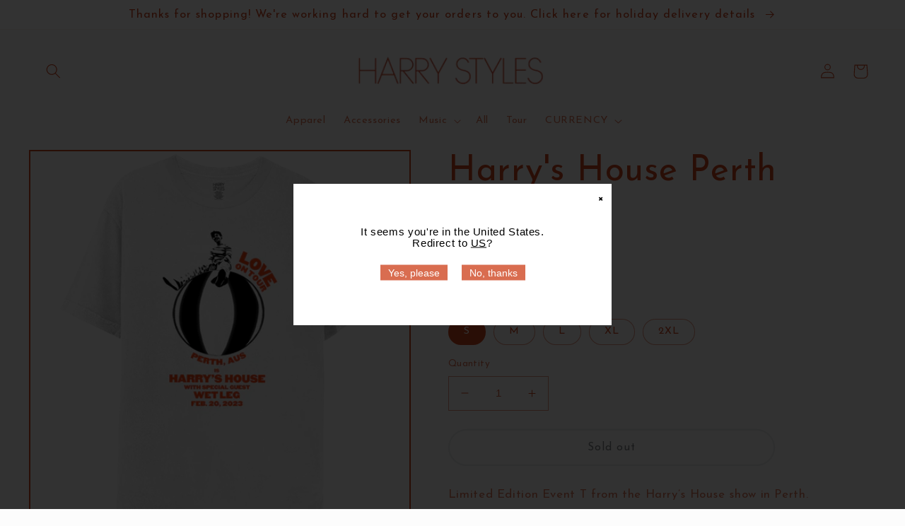

--- FILE ---
content_type: text/html; charset=utf-8
request_url: https://shopaus.hstyles.co.uk/products/harrys-house-perth-show-tee
body_size: 25209
content:
<!doctype html>
<html class="no-js" lang="en" fontify-lang="en">
  <head>
  <meta name="google-site-verification" content="MEdYZxuiTq7LSS2IXe9QULnLdwYWwBc1DlVyJYpJMXQ" />
    <meta charset="utf-8">
    <meta http-equiv="X-UA-Compatible" content="IE=edge">
    <meta name="viewport" content="width=device-width,initial-scale=1">
    <meta name="theme-color" content="">
    <link rel="canonical" href="https://shopaus.hstyles.co.uk/products/harrys-house-perth-show-tee">
    <link rel="preconnect" href="https://cdn.shopify.com" crossorigin><link rel="icon" type="image/png" href="//shopaus.hstyles.co.uk/cdn/shop/files/h-fav.png?crop=center&height=32&v=1651677903&width=32"><link rel="preconnect" href="https://fonts.shopifycdn.com" crossorigin><title>
      Harry&#39;s House Perth -- Show Tee
 &ndash; Harry Styles AUS</title>

    
      <meta name="description" content="Limited Edition Event T from the Harry’s House show in Perth. Only available while supplies last.">
    

    

<meta property="og:site_name" content="Harry Styles AUS">
<meta property="og:url" content="https://shopaus.hstyles.co.uk/products/harrys-house-perth-show-tee">
<meta property="og:title" content="Harry&#39;s House Perth -- Show Tee">
<meta property="og:type" content="product">
<meta property="og:description" content="Limited Edition Event T from the Harry’s House show in Perth. Only available while supplies last."><meta property="og:image" content="http://shopaus.hstyles.co.uk/cdn/shop/products/6262HA.CS02v1.png?v=1678136101">
  <meta property="og:image:secure_url" content="https://shopaus.hstyles.co.uk/cdn/shop/products/6262HA.CS02v1.png?v=1678136101">
  <meta property="og:image:width" content="1200">
  <meta property="og:image:height" content="1200"><meta property="og:price:amount" content="65.00">
  <meta property="og:price:currency" content="AUD"><meta name="twitter:card" content="summary_large_image">
<meta name="twitter:title" content="Harry&#39;s House Perth -- Show Tee">
<meta name="twitter:description" content="Limited Edition Event T from the Harry’s House show in Perth. Only available while supplies last.">


    <script src="//shopaus.hstyles.co.uk/cdn/shop/t/20/assets/global.js?v=135116476141006970691649643949" defer="defer"></script>
    <script>window.performance && window.performance.mark && window.performance.mark('shopify.content_for_header.start');</script><meta name="google-site-verification" content="r2HJxbhuSFCOFxu9r0eDo5dhIFyhkkvGJ0d7A17PBrg">
<meta id="shopify-digital-wallet" name="shopify-digital-wallet" content="/24421283/digital_wallets/dialog">
<meta name="shopify-checkout-api-token" content="e7690401d16da807147f67dc0f515f16">
<link rel="alternate" type="application/json+oembed" href="https://shopaus.hstyles.co.uk/products/harrys-house-perth-show-tee.oembed">
<script async="async" src="/checkouts/internal/preloads.js?locale=en-AU"></script>
<link rel="preconnect" href="https://shop.app" crossorigin="anonymous">
<script async="async" src="https://shop.app/checkouts/internal/preloads.js?locale=en-AU&shop_id=24421283" crossorigin="anonymous"></script>
<script id="apple-pay-shop-capabilities" type="application/json">{"shopId":24421283,"countryCode":"AU","currencyCode":"AUD","merchantCapabilities":["supports3DS"],"merchantId":"gid:\/\/shopify\/Shop\/24421283","merchantName":"Harry Styles AUS","requiredBillingContactFields":["postalAddress","email"],"requiredShippingContactFields":["postalAddress","email"],"shippingType":"shipping","supportedNetworks":["visa","masterCard","amex","jcb"],"total":{"type":"pending","label":"Harry Styles AUS","amount":"1.00"},"shopifyPaymentsEnabled":true,"supportsSubscriptions":true}</script>
<script id="shopify-features" type="application/json">{"accessToken":"e7690401d16da807147f67dc0f515f16","betas":["rich-media-storefront-analytics"],"domain":"shopaus.hstyles.co.uk","predictiveSearch":true,"shopId":24421283,"locale":"en"}</script>
<script>var Shopify = Shopify || {};
Shopify.shop = "harry-styles-aus.myshopify.com";
Shopify.locale = "en";
Shopify.currency = {"active":"AUD","rate":"1.0"};
Shopify.country = "AU";
Shopify.theme = {"name":"April 10 2022","id":123745665117,"schema_name":"Taste","schema_version":"1.0.0","theme_store_id":null,"role":"main"};
Shopify.theme.handle = "null";
Shopify.theme.style = {"id":null,"handle":null};
Shopify.cdnHost = "shopaus.hstyles.co.uk/cdn";
Shopify.routes = Shopify.routes || {};
Shopify.routes.root = "/";</script>
<script type="module">!function(o){(o.Shopify=o.Shopify||{}).modules=!0}(window);</script>
<script>!function(o){function n(){var o=[];function n(){o.push(Array.prototype.slice.apply(arguments))}return n.q=o,n}var t=o.Shopify=o.Shopify||{};t.loadFeatures=n(),t.autoloadFeatures=n()}(window);</script>
<script>
  window.ShopifyPay = window.ShopifyPay || {};
  window.ShopifyPay.apiHost = "shop.app\/pay";
  window.ShopifyPay.redirectState = null;
</script>
<script id="shop-js-analytics" type="application/json">{"pageType":"product"}</script>
<script defer="defer" async type="module" src="//shopaus.hstyles.co.uk/cdn/shopifycloud/shop-js/modules/v2/client.init-shop-cart-sync_DRRuZ9Jb.en.esm.js"></script>
<script defer="defer" async type="module" src="//shopaus.hstyles.co.uk/cdn/shopifycloud/shop-js/modules/v2/chunk.common_Bq80O0pE.esm.js"></script>
<script type="module">
  await import("//shopaus.hstyles.co.uk/cdn/shopifycloud/shop-js/modules/v2/client.init-shop-cart-sync_DRRuZ9Jb.en.esm.js");
await import("//shopaus.hstyles.co.uk/cdn/shopifycloud/shop-js/modules/v2/chunk.common_Bq80O0pE.esm.js");

  window.Shopify.SignInWithShop?.initShopCartSync?.({"fedCMEnabled":true,"windoidEnabled":true});

</script>
<script>
  window.Shopify = window.Shopify || {};
  if (!window.Shopify.featureAssets) window.Shopify.featureAssets = {};
  window.Shopify.featureAssets['shop-js'] = {"shop-cart-sync":["modules/v2/client.shop-cart-sync_CY6GlUyO.en.esm.js","modules/v2/chunk.common_Bq80O0pE.esm.js"],"init-fed-cm":["modules/v2/client.init-fed-cm_rCPA2mwL.en.esm.js","modules/v2/chunk.common_Bq80O0pE.esm.js"],"shop-button":["modules/v2/client.shop-button_BbiiMs1V.en.esm.js","modules/v2/chunk.common_Bq80O0pE.esm.js"],"init-windoid":["modules/v2/client.init-windoid_CeH2ldPv.en.esm.js","modules/v2/chunk.common_Bq80O0pE.esm.js"],"init-shop-cart-sync":["modules/v2/client.init-shop-cart-sync_DRRuZ9Jb.en.esm.js","modules/v2/chunk.common_Bq80O0pE.esm.js"],"shop-cash-offers":["modules/v2/client.shop-cash-offers_DA_Qgce8.en.esm.js","modules/v2/chunk.common_Bq80O0pE.esm.js","modules/v2/chunk.modal_OrVZAp2A.esm.js"],"init-shop-email-lookup-coordinator":["modules/v2/client.init-shop-email-lookup-coordinator_Boi2XQpp.en.esm.js","modules/v2/chunk.common_Bq80O0pE.esm.js"],"shop-toast-manager":["modules/v2/client.shop-toast-manager_DFZ6KygB.en.esm.js","modules/v2/chunk.common_Bq80O0pE.esm.js"],"avatar":["modules/v2/client.avatar_BTnouDA3.en.esm.js"],"pay-button":["modules/v2/client.pay-button_Dggf_qxG.en.esm.js","modules/v2/chunk.common_Bq80O0pE.esm.js"],"init-customer-accounts-sign-up":["modules/v2/client.init-customer-accounts-sign-up_DBLY8aTL.en.esm.js","modules/v2/client.shop-login-button_DXWcN-dk.en.esm.js","modules/v2/chunk.common_Bq80O0pE.esm.js","modules/v2/chunk.modal_OrVZAp2A.esm.js"],"shop-login-button":["modules/v2/client.shop-login-button_DXWcN-dk.en.esm.js","modules/v2/chunk.common_Bq80O0pE.esm.js","modules/v2/chunk.modal_OrVZAp2A.esm.js"],"init-shop-for-new-customer-accounts":["modules/v2/client.init-shop-for-new-customer-accounts_C4srtWVy.en.esm.js","modules/v2/client.shop-login-button_DXWcN-dk.en.esm.js","modules/v2/chunk.common_Bq80O0pE.esm.js","modules/v2/chunk.modal_OrVZAp2A.esm.js"],"init-customer-accounts":["modules/v2/client.init-customer-accounts_B87wJPkU.en.esm.js","modules/v2/client.shop-login-button_DXWcN-dk.en.esm.js","modules/v2/chunk.common_Bq80O0pE.esm.js","modules/v2/chunk.modal_OrVZAp2A.esm.js"],"shop-follow-button":["modules/v2/client.shop-follow-button_73Y7kLC8.en.esm.js","modules/v2/chunk.common_Bq80O0pE.esm.js","modules/v2/chunk.modal_OrVZAp2A.esm.js"],"checkout-modal":["modules/v2/client.checkout-modal_cwDmpVG-.en.esm.js","modules/v2/chunk.common_Bq80O0pE.esm.js","modules/v2/chunk.modal_OrVZAp2A.esm.js"],"lead-capture":["modules/v2/client.lead-capture_BhKPkfCX.en.esm.js","modules/v2/chunk.common_Bq80O0pE.esm.js","modules/v2/chunk.modal_OrVZAp2A.esm.js"],"shop-login":["modules/v2/client.shop-login_DUQNAY7C.en.esm.js","modules/v2/chunk.common_Bq80O0pE.esm.js","modules/v2/chunk.modal_OrVZAp2A.esm.js"],"payment-terms":["modules/v2/client.payment-terms_vFzUuRO4.en.esm.js","modules/v2/chunk.common_Bq80O0pE.esm.js","modules/v2/chunk.modal_OrVZAp2A.esm.js"]};
</script>
<script>(function() {
  var isLoaded = false;
  function asyncLoad() {
    if (isLoaded) return;
    isLoaded = true;
    var urls = ["https:\/\/chimpstatic.com\/mcjs-connected\/js\/users\/f41c14857a13c41058494b6d6\/4b1ae0a5535ccd14dc1366341.js?shop=harry-styles-aus.myshopify.com","https:\/\/static.klaviyo.com\/onsite\/js\/klaviyo.js?company_id=KFgd4r\u0026shop=harry-styles-aus.myshopify.com","https:\/\/static.klaviyo.com\/onsite\/js\/klaviyo.js?company_id=KFgd4r\u0026shop=harry-styles-aus.myshopify.com","https:\/\/www.orderlogicapp.com\/embedded_js\/production_base.js?1648700535\u0026shop=harry-styles-aus.myshopify.com","\/\/cdn.shopify.com\/proxy\/866a8b8aecf86b0d6a23196e5d4533c4e82017e95206424f48521faa785da35e\/gated-content.singlemusic.com\/single-ui-content-gating-0.0.839.js?shop=harry-styles-aus.myshopify.com\u0026sp-cache-control=cHVibGljLCBtYXgtYWdlPTkwMA","\/\/d1liekpayvooaz.cloudfront.net\/apps\/customizery\/customizery.js?shop=harry-styles-aus.myshopify.com"];
    for (var i = 0; i < urls.length; i++) {
      var s = document.createElement('script');
      s.type = 'text/javascript';
      s.async = true;
      s.src = urls[i];
      var x = document.getElementsByTagName('script')[0];
      x.parentNode.insertBefore(s, x);
    }
  };
  if(window.attachEvent) {
    window.attachEvent('onload', asyncLoad);
  } else {
    window.addEventListener('load', asyncLoad, false);
  }
})();</script>
<script id="__st">var __st={"a":24421283,"offset":39600,"reqid":"bd4bfdfc-68c0-467b-af47-df414290b8a6-1763562446","pageurl":"shopaus.hstyles.co.uk\/products\/harrys-house-perth-show-tee","u":"071282cdf887","p":"product","rtyp":"product","rid":7069679091805};</script>
<script>window.ShopifyPaypalV4VisibilityTracking = true;</script>
<script id="captcha-bootstrap">!function(){'use strict';const t='contact',e='account',n='new_comment',o=[[t,t],['blogs',n],['comments',n],[t,'customer']],c=[[e,'customer_login'],[e,'guest_login'],[e,'recover_customer_password'],[e,'create_customer']],r=t=>t.map((([t,e])=>`form[action*='/${t}']:not([data-nocaptcha='true']) input[name='form_type'][value='${e}']`)).join(','),a=t=>()=>t?[...document.querySelectorAll(t)].map((t=>t.form)):[];function s(){const t=[...o],e=r(t);return a(e)}const i='password',u='form_key',d=['recaptcha-v3-token','g-recaptcha-response','h-captcha-response',i],f=()=>{try{return window.sessionStorage}catch{return}},m='__shopify_v',_=t=>t.elements[u];function p(t,e,n=!1){try{const o=window.sessionStorage,c=JSON.parse(o.getItem(e)),{data:r}=function(t){const{data:e,action:n}=t;return t[m]||n?{data:e,action:n}:{data:t,action:n}}(c);for(const[e,n]of Object.entries(r))t.elements[e]&&(t.elements[e].value=n);n&&o.removeItem(e)}catch(o){console.error('form repopulation failed',{error:o})}}const l='form_type',E='cptcha';function T(t){t.dataset[E]=!0}const w=window,h=w.document,L='Shopify',v='ce_forms',y='captcha';let A=!1;((t,e)=>{const n=(g='f06e6c50-85a8-45c8-87d0-21a2b65856fe',I='https://cdn.shopify.com/shopifycloud/storefront-forms-hcaptcha/ce_storefront_forms_captcha_hcaptcha.v1.5.2.iife.js',D={infoText:'Protected by hCaptcha',privacyText:'Privacy',termsText:'Terms'},(t,e,n)=>{const o=w[L][v],c=o.bindForm;if(c)return c(t,g,e,D).then(n);var r;o.q.push([[t,g,e,D],n]),r=I,A||(h.body.append(Object.assign(h.createElement('script'),{id:'captcha-provider',async:!0,src:r})),A=!0)});var g,I,D;w[L]=w[L]||{},w[L][v]=w[L][v]||{},w[L][v].q=[],w[L][y]=w[L][y]||{},w[L][y].protect=function(t,e){n(t,void 0,e),T(t)},Object.freeze(w[L][y]),function(t,e,n,w,h,L){const[v,y,A,g]=function(t,e,n){const i=e?o:[],u=t?c:[],d=[...i,...u],f=r(d),m=r(i),_=r(d.filter((([t,e])=>n.includes(e))));return[a(f),a(m),a(_),s()]}(w,h,L),I=t=>{const e=t.target;return e instanceof HTMLFormElement?e:e&&e.form},D=t=>v().includes(t);t.addEventListener('submit',(t=>{const e=I(t);if(!e)return;const n=D(e)&&!e.dataset.hcaptchaBound&&!e.dataset.recaptchaBound,o=_(e),c=g().includes(e)&&(!o||!o.value);(n||c)&&t.preventDefault(),c&&!n&&(function(t){try{if(!f())return;!function(t){const e=f();if(!e)return;const n=_(t);if(!n)return;const o=n.value;o&&e.removeItem(o)}(t);const e=Array.from(Array(32),(()=>Math.random().toString(36)[2])).join('');!function(t,e){_(t)||t.append(Object.assign(document.createElement('input'),{type:'hidden',name:u})),t.elements[u].value=e}(t,e),function(t,e){const n=f();if(!n)return;const o=[...t.querySelectorAll(`input[type='${i}']`)].map((({name:t})=>t)),c=[...d,...o],r={};for(const[a,s]of new FormData(t).entries())c.includes(a)||(r[a]=s);n.setItem(e,JSON.stringify({[m]:1,action:t.action,data:r}))}(t,e)}catch(e){console.error('failed to persist form',e)}}(e),e.submit())}));const S=(t,e)=>{t&&!t.dataset[E]&&(n(t,e.some((e=>e===t))),T(t))};for(const o of['focusin','change'])t.addEventListener(o,(t=>{const e=I(t);D(e)&&S(e,y())}));const B=e.get('form_key'),M=e.get(l),P=B&&M;t.addEventListener('DOMContentLoaded',(()=>{const t=y();if(P)for(const e of t)e.elements[l].value===M&&p(e,B);[...new Set([...A(),...v().filter((t=>'true'===t.dataset.shopifyCaptcha))])].forEach((e=>S(e,t)))}))}(h,new URLSearchParams(w.location.search),n,t,e,['guest_login'])})(!0,!0)}();</script>
<script integrity="sha256-52AcMU7V7pcBOXWImdc/TAGTFKeNjmkeM1Pvks/DTgc=" data-source-attribution="shopify.loadfeatures" defer="defer" src="//shopaus.hstyles.co.uk/cdn/shopifycloud/storefront/assets/storefront/load_feature-81c60534.js" crossorigin="anonymous"></script>
<script crossorigin="anonymous" defer="defer" src="//shopaus.hstyles.co.uk/cdn/shopifycloud/storefront/assets/shopify_pay/storefront-65b4c6d7.js?v=20250812"></script>
<script data-source-attribution="shopify.dynamic_checkout.dynamic.init">var Shopify=Shopify||{};Shopify.PaymentButton=Shopify.PaymentButton||{isStorefrontPortableWallets:!0,init:function(){window.Shopify.PaymentButton.init=function(){};var t=document.createElement("script");t.src="https://shopaus.hstyles.co.uk/cdn/shopifycloud/portable-wallets/latest/portable-wallets.en.js",t.type="module",document.head.appendChild(t)}};
</script>
<script data-source-attribution="shopify.dynamic_checkout.buyer_consent">
  function portableWalletsHideBuyerConsent(e){var t=document.getElementById("shopify-buyer-consent"),n=document.getElementById("shopify-subscription-policy-button");t&&n&&(t.classList.add("hidden"),t.setAttribute("aria-hidden","true"),n.removeEventListener("click",e))}function portableWalletsShowBuyerConsent(e){var t=document.getElementById("shopify-buyer-consent"),n=document.getElementById("shopify-subscription-policy-button");t&&n&&(t.classList.remove("hidden"),t.removeAttribute("aria-hidden"),n.addEventListener("click",e))}window.Shopify?.PaymentButton&&(window.Shopify.PaymentButton.hideBuyerConsent=portableWalletsHideBuyerConsent,window.Shopify.PaymentButton.showBuyerConsent=portableWalletsShowBuyerConsent);
</script>
<script>
  function portableWalletsCleanup(e){e&&e.src&&console.error("Failed to load portable wallets script "+e.src);var t=document.querySelectorAll("shopify-accelerated-checkout .shopify-payment-button__skeleton, shopify-accelerated-checkout-cart .wallet-cart-button__skeleton"),e=document.getElementById("shopify-buyer-consent");for(let e=0;e<t.length;e++)t[e].remove();e&&e.remove()}function portableWalletsNotLoadedAsModule(e){e instanceof ErrorEvent&&"string"==typeof e.message&&e.message.includes("import.meta")&&"string"==typeof e.filename&&e.filename.includes("portable-wallets")&&(window.removeEventListener("error",portableWalletsNotLoadedAsModule),window.Shopify.PaymentButton.failedToLoad=e,"loading"===document.readyState?document.addEventListener("DOMContentLoaded",window.Shopify.PaymentButton.init):window.Shopify.PaymentButton.init())}window.addEventListener("error",portableWalletsNotLoadedAsModule);
</script>

<script type="module" src="https://shopaus.hstyles.co.uk/cdn/shopifycloud/portable-wallets/latest/portable-wallets.en.js" onError="portableWalletsCleanup(this)" crossorigin="anonymous"></script>
<script nomodule>
  document.addEventListener("DOMContentLoaded", portableWalletsCleanup);
</script>

<link id="shopify-accelerated-checkout-styles" rel="stylesheet" media="screen" href="https://shopaus.hstyles.co.uk/cdn/shopifycloud/portable-wallets/latest/accelerated-checkout-backwards-compat.css" crossorigin="anonymous">
<style id="shopify-accelerated-checkout-cart">
        #shopify-buyer-consent {
  margin-top: 1em;
  display: inline-block;
  width: 100%;
}

#shopify-buyer-consent.hidden {
  display: none;
}

#shopify-subscription-policy-button {
  background: none;
  border: none;
  padding: 0;
  text-decoration: underline;
  font-size: inherit;
  cursor: pointer;
}

#shopify-subscription-policy-button::before {
  box-shadow: none;
}

      </style>
<script id="sections-script" data-sections="main-product,product-recommendations,header,footer" defer="defer" src="//shopaus.hstyles.co.uk/cdn/shop/t/20/compiled_assets/scripts.js?6646"></script>
<script>window.performance && window.performance.mark && window.performance.mark('shopify.content_for_header.end');</script>

  <!-- OrderLogic checkout restrictions ========================================= -->
  <script>
DEBUG_KEY = "__olDebug";

if (typeof olCreateCookie == 'undefined') {
    var olCreateCookie = function (name, value, days) {
        if (days) {
            var date = new Date();
            date.setTime(date.getTime() + (days * 24 * 60 * 60 * 1000));
            var expires = "; expires=" + date.toGMTString();
        }
        else var expires = "";
        document.cookie = name + "=" + JSON.stringify(value) + expires + "; path=/; SameSite=None; Secure";
    };
}

if (typeof olReadCookie == 'undefined') {
    var olReadCookie = function (name) {
        var nameEQ = name + "=";
        var ca = document.cookie.split(';');
        // the cookie is being created, there is a problem with the following logic matching the name
        for (var i = 0; i < ca.length; i++) {
            var c = ca[i];
            while (c.charAt(0) == ' ') c = c.substring(1, c.length);
            if (c.indexOf(nameEQ) == 0) return JSON.parse(c.substring(nameEQ.length, c.length));
        }
        return;
    };
}

if (typeof getOlCacheBuster == 'undefined') {
    var getOlCacheBuster = function() {
        if ( typeof getOlCacheBuster.olCacheBuster == 'undefined') {
            scriptsArray = Array.prototype.slice.call(document.getElementsByTagName("script"));
            scriptsArray = scriptsArray.concat(Array.prototype.slice.call(document.getElementsByTagName("noscript")));
            for (var i=0; i<scriptsArray.length; i++) {
                cacheBusterArray = scriptsArray[i].innerHTML.match(/orderlogicapp.com\\\/embedded_js\\\/production_base.js\?(\d+)/);
                if (cacheBusterArray == null) {
                    cacheBusterString = scriptsArray[i].getAttribute('src');
                    if (cacheBusterString != null) {
                        cacheBusterArray = cacheBusterString.match(/orderlogicapp.com\/embedded_js\/production_base.js\?(\d+)/);
                    }
                }
                if (cacheBusterArray != null) {
                    getOlCacheBuster.olCacheBuster = cacheBusterArray[1];
                    break;
                }
            }
        }
        return getOlCacheBuster.olCacheBuster;
    }
}

if (typeof ol_hostname == 'undefined') {
    var ol_hostname = 'www.orderlogicapp.com';
    var ol_debug = olReadCookie(DEBUG_KEY);
    if (window.location.search.replace("?", "").substring(0, 7) == 'olDebug') {
        ol_debug = window.location.search.replace("?olDebug=", "");
        if (ol_debug == 'false') ol_debug = false;
        olCreateCookie(DEBUG_KEY, ol_debug, null);
    }
}

var ol_cachebuster = getOlCacheBuster();
if (( typeof ol_cachebuster != 'undefined') || (ol_debug)) {
    if (typeof ol_script == 'undefined') {
        var ol_script = document.createElement('script');
        ol_script.type = 'text/javascript';
        ol_script.async = true;
        ol_script.src = "https://" + (ol_debug ? 'dev.orderlogicapp.com' : ol_hostname) + "/embedded_js/store.js?" + ol_cachebuster;
        document.head.appendChild(ol_script);
    }
}



olProductData = { 
}


olProductDataDcb = {
  productId: 7069679091805,
  handle: "harrys-house-perth-show-tee",
  tags: [
    
        "apparel",
    
        "featured",
    
        "love on tour",
    
        "march23",
    
        "t-shirt",
    
        "tour23",
    
  ]
}

</script>
 
 <style type="text/css" id="nitro-fontify" >
	/** {"overwrite":true,"mobile":false,"desktop":false,"stylesheet":null,"languages":[]}**/
				 
		 
					@font-face {
				font-family: 'Trooper';
				src: url(https://cdn.shopify.com/s/files/1/2800/8456/t/7/assets/harry-styles-aus-trooper.otf?v=1648053186);
			}
			body,h1,h2,h3,h4,h5,h6,p,blockquote,li,a,*:not(.fa):not([class*="pe-"]):not(.lni):not(i[class*="iccl-"]):not(i[class*="la"]):not(i[class*="fa"]):not(.jdgm-star) {
				font-family: 'Trooper' !important;
				
				/** 3 **/
			}
		 
		
	</style>



    <style data-shopify>
      @font-face {
  font-family: "Josefin Sans";
  font-weight: 400;
  font-style: normal;
  font-display: swap;
  src: url("//shopaus.hstyles.co.uk/cdn/fonts/josefin_sans/josefinsans_n4.70f7efd699799949e6d9f99bc20843a2c86a2e0f.woff2") format("woff2"),
       url("//shopaus.hstyles.co.uk/cdn/fonts/josefin_sans/josefinsans_n4.35d308a1bdf56e5556bc2ac79702c721e4e2e983.woff") format("woff");
}

      @font-face {
  font-family: "Josefin Sans";
  font-weight: 700;
  font-style: normal;
  font-display: swap;
  src: url("//shopaus.hstyles.co.uk/cdn/fonts/josefin_sans/josefinsans_n7.4edc746dce14b53e39df223fba72d5f37c3d525d.woff2") format("woff2"),
       url("//shopaus.hstyles.co.uk/cdn/fonts/josefin_sans/josefinsans_n7.051568b12ab464ee8f0241094cdd7a1c80fbd08d.woff") format("woff");
}

      @font-face {
  font-family: "Josefin Sans";
  font-weight: 400;
  font-style: italic;
  font-display: swap;
  src: url("//shopaus.hstyles.co.uk/cdn/fonts/josefin_sans/josefinsans_i4.a2ba85bff59cf18a6ad90c24fe1808ddb8ce1343.woff2") format("woff2"),
       url("//shopaus.hstyles.co.uk/cdn/fonts/josefin_sans/josefinsans_i4.2dba61e1d135ab449e8e134ba633cf0d31863cc4.woff") format("woff");
}

      @font-face {
  font-family: "Josefin Sans";
  font-weight: 700;
  font-style: italic;
  font-display: swap;
  src: url("//shopaus.hstyles.co.uk/cdn/fonts/josefin_sans/josefinsans_i7.733dd5c50cdd7b706d9ec731b4016d1edd55db5e.woff2") format("woff2"),
       url("//shopaus.hstyles.co.uk/cdn/fonts/josefin_sans/josefinsans_i7.094ef86ca8f6eafea52b87b4f09feefb278e539d.woff") format("woff");
}

      @font-face {
  font-family: "Josefin Sans";
  font-weight: 400;
  font-style: normal;
  font-display: swap;
  src: url("//shopaus.hstyles.co.uk/cdn/fonts/josefin_sans/josefinsans_n4.70f7efd699799949e6d9f99bc20843a2c86a2e0f.woff2") format("woff2"),
       url("//shopaus.hstyles.co.uk/cdn/fonts/josefin_sans/josefinsans_n4.35d308a1bdf56e5556bc2ac79702c721e4e2e983.woff") format("woff");
}


      :root {
        --font-body-family: "Josefin Sans", sans-serif;
        --font-body-style: normal;
        --font-body-weight: 400;

        --font-heading-family: "Josefin Sans", sans-serif;
        --font-heading-style: normal;
        --font-heading-weight: 400;

        --font-body-scale: 1.05;
        --font-heading-scale: 1.1904761904761905;

        --color-base-text: 207, 69, 32;
        --color-shadow: 207, 69, 32;
        --color-base-background-1: 252, 252, 252;
        --color-base-background-2: 255, 255, 255;
        --color-base-solid-button-labels: 207, 69, 32;
        --color-base-outline-button-labels: 2, 9, 18;
        --color-base-accent-1: 255, 255, 255;
        --color-base-accent-2: 2, 9, 18;
        --payment-terms-background-color: #fcfcfc;

        --gradient-base-background-1: #fcfcfc;
        --gradient-base-background-2: #fff;
        --gradient-base-accent-1: #ffffff;
        --gradient-base-accent-2: #020912;

        --media-padding: px;
        --media-border-opacity: 1.0;
        --media-border-width: 2px;
        --media-radius: 0px;
        --media-shadow-opacity: 0.0;
        --media-shadow-horizontal-offset: 0px;
        --media-shadow-vertical-offset: 0px;
        --media-shadow-blur-radius: 0px;

        --page-width: 140rem;
        --page-width-margin: 0rem;

        --card-image-padding: 0.0rem;
        --card-corner-radius: 0.0rem;
        --card-text-alignment: center;
        --card-border-width: 0.0rem;
        --card-border-opacity: 0.0;
        --card-shadow-opacity: 0.1;
        --card-shadow-horizontal-offset: 0.0rem;
        --card-shadow-vertical-offset: 0.0rem;
        --card-shadow-blur-radius: 0.0rem;

        --badge-corner-radius: 4.0rem;

        --popup-border-width: 2px;
        --popup-border-opacity: 1.0;
        --popup-corner-radius: 0px;
        --popup-shadow-opacity: 0.0;
        --popup-shadow-horizontal-offset: 0px;
        --popup-shadow-vertical-offset: 0px;
        --popup-shadow-blur-radius: 0px;

        --drawer-border-width: 2px;
        --drawer-border-opacity: 1.0;
        --drawer-shadow-opacity: 0.0;
        --drawer-shadow-horizontal-offset: 0px;
        --drawer-shadow-vertical-offset: 0px;
        --drawer-shadow-blur-radius: 0px;

        --spacing-sections-desktop: 20px;
        --spacing-sections-mobile: 20px;

        --grid-desktop-vertical-spacing: 24px;
        --grid-desktop-horizontal-spacing: 24px;
        --grid-mobile-vertical-spacing: 12px;
        --grid-mobile-horizontal-spacing: 12px;

        --text-boxes-border-opacity: 1.0;
        --text-boxes-border-width: 0px;
        --text-boxes-radius: 0px;
        --text-boxes-shadow-opacity: 0.0;
        --text-boxes-shadow-horizontal-offset: 0px;
        --text-boxes-shadow-vertical-offset: 0px;
        --text-boxes-shadow-blur-radius: 0px;

        --buttons-radius: 40px;
        --buttons-radius-outset: 42px;
        --buttons-border-width: 2px;
        --buttons-border-opacity: 0.15;
        --buttons-shadow-opacity: 0.0;
        --buttons-shadow-horizontal-offset: 0px;
        --buttons-shadow-vertical-offset: 0px;
        --buttons-shadow-blur-radius: 0px;
        --buttons-border-offset: 0.3px;

        --inputs-radius: 0px;
        --inputs-border-width: 1px;
        --inputs-border-opacity: 0.55;
        --inputs-shadow-opacity: 0.0;
        --inputs-shadow-horizontal-offset: 0px;
        --inputs-margin-offset: 0px;
        --inputs-shadow-vertical-offset: 0px;
        --inputs-shadow-blur-radius: 0px;
        --inputs-radius-outset: 0px;

        --variant-pills-radius: 40px;
        --variant-pills-border-width: 1px;
        --variant-pills-border-opacity: 0.55;
        --variant-pills-shadow-opacity: 0.0;
        --variant-pills-shadow-horizontal-offset: 0px;
        --variant-pills-shadow-vertical-offset: 0px;
        --variant-pills-shadow-blur-radius: 0px;
      }

      *,
      *::before,
      *::after {
        box-sizing: inherit;
      }

      html {
        box-sizing: border-box;
        font-size: calc(var(--font-body-scale) * 62.5%);
        height: 100%;
      }

      body {
        display: grid;
        grid-template-rows: auto auto 1fr auto;
        grid-template-columns: 100%;
        min-height: 100%;
        margin: 0;
        font-size: 1.5rem;
        letter-spacing: 0.06rem;
        line-height: calc(1 + 0.8 / var(--font-body-scale));
        font-family: var(--font-body-family);
        font-style: var(--font-body-style);
        font-weight: var(--font-body-weight);
      }

      @media screen and (min-width: 750px) {
        body {
          font-size: 1.6rem;
        }
      }
    </style>

    <link href="//shopaus.hstyles.co.uk/cdn/shop/t/20/assets/base.css?v=170294704391442935781649643966" rel="stylesheet" type="text/css" media="all" />
    <link href="//shopaus.hstyles.co.uk/cdn/shop/t/20/assets/custom.css?v=32370833140627640361649643950" rel="stylesheet" type="text/css" media="all" />
<link rel="preload" as="font" href="//shopaus.hstyles.co.uk/cdn/fonts/josefin_sans/josefinsans_n4.70f7efd699799949e6d9f99bc20843a2c86a2e0f.woff2" type="font/woff2" crossorigin><link rel="preload" as="font" href="//shopaus.hstyles.co.uk/cdn/fonts/josefin_sans/josefinsans_n4.70f7efd699799949e6d9f99bc20843a2c86a2e0f.woff2" type="font/woff2" crossorigin><link rel="stylesheet" href="//shopaus.hstyles.co.uk/cdn/shop/t/20/assets/component-predictive-search.css?v=165644661289088488651649643946" media="print" onload="this.media='all'"><script>document.documentElement.className = document.documentElement.className.replace('no-js', 'js');
    if (Shopify.designMode) {
      document.documentElement.classList.add('shopify-design-mode');
    }
    </script>
    <script src="https://apps.elfsight.com/p/platform.js" defer></script>
  <meta class='geo-ip' content='[base64]'><script async src='//shopaus.hstyles.co.uk/apps/easylocation/easylocation-1.0.2.min.js'></script><link href="https://monorail-edge.shopifysvc.com" rel="dns-prefetch">
<script>(function(){if ("sendBeacon" in navigator && "performance" in window) {try {var session_token_from_headers = performance.getEntriesByType('navigation')[0].serverTiming.find(x => x.name == '_s').description;} catch {var session_token_from_headers = undefined;}var session_cookie_matches = document.cookie.match(/_shopify_s=([^;]*)/);var session_token_from_cookie = session_cookie_matches && session_cookie_matches.length === 2 ? session_cookie_matches[1] : "";var session_token = session_token_from_headers || session_token_from_cookie || "";function handle_abandonment_event(e) {var entries = performance.getEntries().filter(function(entry) {return /monorail-edge.shopifysvc.com/.test(entry.name);});if (!window.abandonment_tracked && entries.length === 0) {window.abandonment_tracked = true;var currentMs = Date.now();var navigation_start = performance.timing.navigationStart;var payload = {shop_id: 24421283,url: window.location.href,navigation_start,duration: currentMs - navigation_start,session_token,page_type: "product"};window.navigator.sendBeacon("https://monorail-edge.shopifysvc.com/v1/produce", JSON.stringify({schema_id: "online_store_buyer_site_abandonment/1.1",payload: payload,metadata: {event_created_at_ms: currentMs,event_sent_at_ms: currentMs}}));}}window.addEventListener('pagehide', handle_abandonment_event);}}());</script>
<script id="web-pixels-manager-setup">(function e(e,d,r,n,o){if(void 0===o&&(o={}),!Boolean(null===(a=null===(i=window.Shopify)||void 0===i?void 0:i.analytics)||void 0===a?void 0:a.replayQueue)){var i,a;window.Shopify=window.Shopify||{};var t=window.Shopify;t.analytics=t.analytics||{};var s=t.analytics;s.replayQueue=[],s.publish=function(e,d,r){return s.replayQueue.push([e,d,r]),!0};try{self.performance.mark("wpm:start")}catch(e){}var l=function(){var e={modern:/Edge?\/(1{2}[4-9]|1[2-9]\d|[2-9]\d{2}|\d{4,})\.\d+(\.\d+|)|Firefox\/(1{2}[4-9]|1[2-9]\d|[2-9]\d{2}|\d{4,})\.\d+(\.\d+|)|Chrom(ium|e)\/(9{2}|\d{3,})\.\d+(\.\d+|)|(Maci|X1{2}).+ Version\/(15\.\d+|(1[6-9]|[2-9]\d|\d{3,})\.\d+)([,.]\d+|)( \(\w+\)|)( Mobile\/\w+|) Safari\/|Chrome.+OPR\/(9{2}|\d{3,})\.\d+\.\d+|(CPU[ +]OS|iPhone[ +]OS|CPU[ +]iPhone|CPU IPhone OS|CPU iPad OS)[ +]+(15[._]\d+|(1[6-9]|[2-9]\d|\d{3,})[._]\d+)([._]\d+|)|Android:?[ /-](13[3-9]|1[4-9]\d|[2-9]\d{2}|\d{4,})(\.\d+|)(\.\d+|)|Android.+Firefox\/(13[5-9]|1[4-9]\d|[2-9]\d{2}|\d{4,})\.\d+(\.\d+|)|Android.+Chrom(ium|e)\/(13[3-9]|1[4-9]\d|[2-9]\d{2}|\d{4,})\.\d+(\.\d+|)|SamsungBrowser\/([2-9]\d|\d{3,})\.\d+/,legacy:/Edge?\/(1[6-9]|[2-9]\d|\d{3,})\.\d+(\.\d+|)|Firefox\/(5[4-9]|[6-9]\d|\d{3,})\.\d+(\.\d+|)|Chrom(ium|e)\/(5[1-9]|[6-9]\d|\d{3,})\.\d+(\.\d+|)([\d.]+$|.*Safari\/(?![\d.]+ Edge\/[\d.]+$))|(Maci|X1{2}).+ Version\/(10\.\d+|(1[1-9]|[2-9]\d|\d{3,})\.\d+)([,.]\d+|)( \(\w+\)|)( Mobile\/\w+|) Safari\/|Chrome.+OPR\/(3[89]|[4-9]\d|\d{3,})\.\d+\.\d+|(CPU[ +]OS|iPhone[ +]OS|CPU[ +]iPhone|CPU IPhone OS|CPU iPad OS)[ +]+(10[._]\d+|(1[1-9]|[2-9]\d|\d{3,})[._]\d+)([._]\d+|)|Android:?[ /-](13[3-9]|1[4-9]\d|[2-9]\d{2}|\d{4,})(\.\d+|)(\.\d+|)|Mobile Safari.+OPR\/([89]\d|\d{3,})\.\d+\.\d+|Android.+Firefox\/(13[5-9]|1[4-9]\d|[2-9]\d{2}|\d{4,})\.\d+(\.\d+|)|Android.+Chrom(ium|e)\/(13[3-9]|1[4-9]\d|[2-9]\d{2}|\d{4,})\.\d+(\.\d+|)|Android.+(UC? ?Browser|UCWEB|U3)[ /]?(15\.([5-9]|\d{2,})|(1[6-9]|[2-9]\d|\d{3,})\.\d+)\.\d+|SamsungBrowser\/(5\.\d+|([6-9]|\d{2,})\.\d+)|Android.+MQ{2}Browser\/(14(\.(9|\d{2,})|)|(1[5-9]|[2-9]\d|\d{3,})(\.\d+|))(\.\d+|)|K[Aa][Ii]OS\/(3\.\d+|([4-9]|\d{2,})\.\d+)(\.\d+|)/},d=e.modern,r=e.legacy,n=navigator.userAgent;return n.match(d)?"modern":n.match(r)?"legacy":"unknown"}(),u="modern"===l?"modern":"legacy",c=(null!=n?n:{modern:"",legacy:""})[u],f=function(e){return[e.baseUrl,"/wpm","/b",e.hashVersion,"modern"===e.buildTarget?"m":"l",".js"].join("")}({baseUrl:d,hashVersion:r,buildTarget:u}),m=function(e){var d=e.version,r=e.bundleTarget,n=e.surface,o=e.pageUrl,i=e.monorailEndpoint;return{emit:function(e){var a=e.status,t=e.errorMsg,s=(new Date).getTime(),l=JSON.stringify({metadata:{event_sent_at_ms:s},events:[{schema_id:"web_pixels_manager_load/3.1",payload:{version:d,bundle_target:r,page_url:o,status:a,surface:n,error_msg:t},metadata:{event_created_at_ms:s}}]});if(!i)return console&&console.warn&&console.warn("[Web Pixels Manager] No Monorail endpoint provided, skipping logging."),!1;try{return self.navigator.sendBeacon.bind(self.navigator)(i,l)}catch(e){}var u=new XMLHttpRequest;try{return u.open("POST",i,!0),u.setRequestHeader("Content-Type","text/plain"),u.send(l),!0}catch(e){return console&&console.warn&&console.warn("[Web Pixels Manager] Got an unhandled error while logging to Monorail."),!1}}}}({version:r,bundleTarget:l,surface:e.surface,pageUrl:self.location.href,monorailEndpoint:e.monorailEndpoint});try{o.browserTarget=l,function(e){var d=e.src,r=e.async,n=void 0===r||r,o=e.onload,i=e.onerror,a=e.sri,t=e.scriptDataAttributes,s=void 0===t?{}:t,l=document.createElement("script"),u=document.querySelector("head"),c=document.querySelector("body");if(l.async=n,l.src=d,a&&(l.integrity=a,l.crossOrigin="anonymous"),s)for(var f in s)if(Object.prototype.hasOwnProperty.call(s,f))try{l.dataset[f]=s[f]}catch(e){}if(o&&l.addEventListener("load",o),i&&l.addEventListener("error",i),u)u.appendChild(l);else{if(!c)throw new Error("Did not find a head or body element to append the script");c.appendChild(l)}}({src:f,async:!0,onload:function(){if(!function(){var e,d;return Boolean(null===(d=null===(e=window.Shopify)||void 0===e?void 0:e.analytics)||void 0===d?void 0:d.initialized)}()){var d=window.webPixelsManager.init(e)||void 0;if(d){var r=window.Shopify.analytics;r.replayQueue.forEach((function(e){var r=e[0],n=e[1],o=e[2];d.publishCustomEvent(r,n,o)})),r.replayQueue=[],r.publish=d.publishCustomEvent,r.visitor=d.visitor,r.initialized=!0}}},onerror:function(){return m.emit({status:"failed",errorMsg:"".concat(f," has failed to load")})},sri:function(e){var d=/^sha384-[A-Za-z0-9+/=]+$/;return"string"==typeof e&&d.test(e)}(c)?c:"",scriptDataAttributes:o}),m.emit({status:"loading"})}catch(e){m.emit({status:"failed",errorMsg:(null==e?void 0:e.message)||"Unknown error"})}}})({shopId: 24421283,storefrontBaseUrl: "https://shopaus.hstyles.co.uk",extensionsBaseUrl: "https://extensions.shopifycdn.com/cdn/shopifycloud/web-pixels-manager",monorailEndpoint: "https://monorail-edge.shopifysvc.com/unstable/produce_batch",surface: "storefront-renderer",enabledBetaFlags: ["2dca8a86"],webPixelsConfigList: [{"id":"373653597","configuration":"{\"config\":\"{\\\"pixel_id\\\":\\\"G-1V6PX3DDBP\\\",\\\"target_country\\\":\\\"AU\\\",\\\"gtag_events\\\":[{\\\"type\\\":\\\"begin_checkout\\\",\\\"action_label\\\":\\\"G-1V6PX3DDBP\\\"},{\\\"type\\\":\\\"search\\\",\\\"action_label\\\":\\\"G-1V6PX3DDBP\\\"},{\\\"type\\\":\\\"view_item\\\",\\\"action_label\\\":[\\\"G-1V6PX3DDBP\\\",\\\"MC-MRNQ4B7BC1\\\"]},{\\\"type\\\":\\\"purchase\\\",\\\"action_label\\\":[\\\"G-1V6PX3DDBP\\\",\\\"MC-MRNQ4B7BC1\\\"]},{\\\"type\\\":\\\"page_view\\\",\\\"action_label\\\":[\\\"G-1V6PX3DDBP\\\",\\\"MC-MRNQ4B7BC1\\\"]},{\\\"type\\\":\\\"add_payment_info\\\",\\\"action_label\\\":\\\"G-1V6PX3DDBP\\\"},{\\\"type\\\":\\\"add_to_cart\\\",\\\"action_label\\\":\\\"G-1V6PX3DDBP\\\"}],\\\"enable_monitoring_mode\\\":false}\"}","eventPayloadVersion":"v1","runtimeContext":"OPEN","scriptVersion":"b2a88bafab3e21179ed38636efcd8a93","type":"APP","apiClientId":1780363,"privacyPurposes":[],"dataSharingAdjustments":{"protectedCustomerApprovalScopes":["read_customer_address","read_customer_email","read_customer_name","read_customer_personal_data","read_customer_phone"]}},{"id":"58032221","eventPayloadVersion":"v1","runtimeContext":"LAX","scriptVersion":"1","type":"CUSTOM","privacyPurposes":["MARKETING"],"name":"Meta pixel (migrated)"},{"id":"shopify-app-pixel","configuration":"{}","eventPayloadVersion":"v1","runtimeContext":"STRICT","scriptVersion":"0450","apiClientId":"shopify-pixel","type":"APP","privacyPurposes":["ANALYTICS","MARKETING"]},{"id":"shopify-custom-pixel","eventPayloadVersion":"v1","runtimeContext":"LAX","scriptVersion":"0450","apiClientId":"shopify-pixel","type":"CUSTOM","privacyPurposes":["ANALYTICS","MARKETING"]}],isMerchantRequest: false,initData: {"shop":{"name":"Harry Styles AUS","paymentSettings":{"currencyCode":"AUD"},"myshopifyDomain":"harry-styles-aus.myshopify.com","countryCode":"AU","storefrontUrl":"https:\/\/shopaus.hstyles.co.uk"},"customer":null,"cart":null,"checkout":null,"productVariants":[{"price":{"amount":65.0,"currencyCode":"AUD"},"product":{"title":"Harry's House Perth -- Show Tee","vendor":"Harry Styles AUS","id":"7069679091805","untranslatedTitle":"Harry's House Perth -- Show Tee","url":"\/products\/harrys-house-perth-show-tee","type":"T-Shirt"},"id":"40945239687261","image":{"src":"\/\/shopaus.hstyles.co.uk\/cdn\/shop\/products\/6262HA.CS02v1.png?v=1678136101"},"sku":"HST123652-S","title":"S","untranslatedTitle":"S"},{"price":{"amount":65.0,"currencyCode":"AUD"},"product":{"title":"Harry's House Perth -- Show Tee","vendor":"Harry Styles AUS","id":"7069679091805","untranslatedTitle":"Harry's House Perth -- Show Tee","url":"\/products\/harrys-house-perth-show-tee","type":"T-Shirt"},"id":"40945239720029","image":{"src":"\/\/shopaus.hstyles.co.uk\/cdn\/shop\/products\/6262HA.CS02v1.png?v=1678136101"},"sku":"HST123652-M","title":"M","untranslatedTitle":"M"},{"price":{"amount":65.0,"currencyCode":"AUD"},"product":{"title":"Harry's House Perth -- Show Tee","vendor":"Harry Styles AUS","id":"7069679091805","untranslatedTitle":"Harry's House Perth -- Show Tee","url":"\/products\/harrys-house-perth-show-tee","type":"T-Shirt"},"id":"40945239752797","image":{"src":"\/\/shopaus.hstyles.co.uk\/cdn\/shop\/products\/6262HA.CS02v1.png?v=1678136101"},"sku":"HST123652-L","title":"L","untranslatedTitle":"L"},{"price":{"amount":65.0,"currencyCode":"AUD"},"product":{"title":"Harry's House Perth -- Show Tee","vendor":"Harry Styles AUS","id":"7069679091805","untranslatedTitle":"Harry's House Perth -- Show Tee","url":"\/products\/harrys-house-perth-show-tee","type":"T-Shirt"},"id":"40945239785565","image":{"src":"\/\/shopaus.hstyles.co.uk\/cdn\/shop\/products\/6262HA.CS02v1.png?v=1678136101"},"sku":"HST123652-XL","title":"XL","untranslatedTitle":"XL"},{"price":{"amount":65.0,"currencyCode":"AUD"},"product":{"title":"Harry's House Perth -- Show Tee","vendor":"Harry Styles AUS","id":"7069679091805","untranslatedTitle":"Harry's House Perth -- Show Tee","url":"\/products\/harrys-house-perth-show-tee","type":"T-Shirt"},"id":"40945239818333","image":{"src":"\/\/shopaus.hstyles.co.uk\/cdn\/shop\/products\/6262HA.CS02v1.png?v=1678136101"},"sku":"HST123652-2XL","title":"2XL","untranslatedTitle":"2XL"}],"purchasingCompany":null},},"https://shopaus.hstyles.co.uk/cdn","ae1676cfwd2530674p4253c800m34e853cb",{"modern":"","legacy":""},{"shopId":"24421283","storefrontBaseUrl":"https:\/\/shopaus.hstyles.co.uk","extensionBaseUrl":"https:\/\/extensions.shopifycdn.com\/cdn\/shopifycloud\/web-pixels-manager","surface":"storefront-renderer","enabledBetaFlags":"[\"2dca8a86\"]","isMerchantRequest":"false","hashVersion":"ae1676cfwd2530674p4253c800m34e853cb","publish":"custom","events":"[[\"page_viewed\",{}],[\"product_viewed\",{\"productVariant\":{\"price\":{\"amount\":65.0,\"currencyCode\":\"AUD\"},\"product\":{\"title\":\"Harry's House Perth -- Show Tee\",\"vendor\":\"Harry Styles AUS\",\"id\":\"7069679091805\",\"untranslatedTitle\":\"Harry's House Perth -- Show Tee\",\"url\":\"\/products\/harrys-house-perth-show-tee\",\"type\":\"T-Shirt\"},\"id\":\"40945239687261\",\"image\":{\"src\":\"\/\/shopaus.hstyles.co.uk\/cdn\/shop\/products\/6262HA.CS02v1.png?v=1678136101\"},\"sku\":\"HST123652-S\",\"title\":\"S\",\"untranslatedTitle\":\"S\"}}]]"});</script><script>
  window.ShopifyAnalytics = window.ShopifyAnalytics || {};
  window.ShopifyAnalytics.meta = window.ShopifyAnalytics.meta || {};
  window.ShopifyAnalytics.meta.currency = 'AUD';
  var meta = {"product":{"id":7069679091805,"gid":"gid:\/\/shopify\/Product\/7069679091805","vendor":"Harry Styles AUS","type":"T-Shirt","variants":[{"id":40945239687261,"price":6500,"name":"Harry's House Perth -- Show Tee - S","public_title":"S","sku":"HST123652-S"},{"id":40945239720029,"price":6500,"name":"Harry's House Perth -- Show Tee - M","public_title":"M","sku":"HST123652-M"},{"id":40945239752797,"price":6500,"name":"Harry's House Perth -- Show Tee - L","public_title":"L","sku":"HST123652-L"},{"id":40945239785565,"price":6500,"name":"Harry's House Perth -- Show Tee - XL","public_title":"XL","sku":"HST123652-XL"},{"id":40945239818333,"price":6500,"name":"Harry's House Perth -- Show Tee - 2XL","public_title":"2XL","sku":"HST123652-2XL"}],"remote":false},"page":{"pageType":"product","resourceType":"product","resourceId":7069679091805}};
  for (var attr in meta) {
    window.ShopifyAnalytics.meta[attr] = meta[attr];
  }
</script>
<script class="analytics">
  (function () {
    var customDocumentWrite = function(content) {
      var jquery = null;

      if (window.jQuery) {
        jquery = window.jQuery;
      } else if (window.Checkout && window.Checkout.$) {
        jquery = window.Checkout.$;
      }

      if (jquery) {
        jquery('body').append(content);
      }
    };

    var hasLoggedConversion = function(token) {
      if (token) {
        return document.cookie.indexOf('loggedConversion=' + token) !== -1;
      }
      return false;
    }

    var setCookieIfConversion = function(token) {
      if (token) {
        var twoMonthsFromNow = new Date(Date.now());
        twoMonthsFromNow.setMonth(twoMonthsFromNow.getMonth() + 2);

        document.cookie = 'loggedConversion=' + token + '; expires=' + twoMonthsFromNow;
      }
    }

    var trekkie = window.ShopifyAnalytics.lib = window.trekkie = window.trekkie || [];
    if (trekkie.integrations) {
      return;
    }
    trekkie.methods = [
      'identify',
      'page',
      'ready',
      'track',
      'trackForm',
      'trackLink'
    ];
    trekkie.factory = function(method) {
      return function() {
        var args = Array.prototype.slice.call(arguments);
        args.unshift(method);
        trekkie.push(args);
        return trekkie;
      };
    };
    for (var i = 0; i < trekkie.methods.length; i++) {
      var key = trekkie.methods[i];
      trekkie[key] = trekkie.factory(key);
    }
    trekkie.load = function(config) {
      trekkie.config = config || {};
      trekkie.config.initialDocumentCookie = document.cookie;
      var first = document.getElementsByTagName('script')[0];
      var script = document.createElement('script');
      script.type = 'text/javascript';
      script.onerror = function(e) {
        var scriptFallback = document.createElement('script');
        scriptFallback.type = 'text/javascript';
        scriptFallback.onerror = function(error) {
                var Monorail = {
      produce: function produce(monorailDomain, schemaId, payload) {
        var currentMs = new Date().getTime();
        var event = {
          schema_id: schemaId,
          payload: payload,
          metadata: {
            event_created_at_ms: currentMs,
            event_sent_at_ms: currentMs
          }
        };
        return Monorail.sendRequest("https://" + monorailDomain + "/v1/produce", JSON.stringify(event));
      },
      sendRequest: function sendRequest(endpointUrl, payload) {
        // Try the sendBeacon API
        if (window && window.navigator && typeof window.navigator.sendBeacon === 'function' && typeof window.Blob === 'function' && !Monorail.isIos12()) {
          var blobData = new window.Blob([payload], {
            type: 'text/plain'
          });

          if (window.navigator.sendBeacon(endpointUrl, blobData)) {
            return true;
          } // sendBeacon was not successful

        } // XHR beacon

        var xhr = new XMLHttpRequest();

        try {
          xhr.open('POST', endpointUrl);
          xhr.setRequestHeader('Content-Type', 'text/plain');
          xhr.send(payload);
        } catch (e) {
          console.log(e);
        }

        return false;
      },
      isIos12: function isIos12() {
        return window.navigator.userAgent.lastIndexOf('iPhone; CPU iPhone OS 12_') !== -1 || window.navigator.userAgent.lastIndexOf('iPad; CPU OS 12_') !== -1;
      }
    };
    Monorail.produce('monorail-edge.shopifysvc.com',
      'trekkie_storefront_load_errors/1.1',
      {shop_id: 24421283,
      theme_id: 123745665117,
      app_name: "storefront",
      context_url: window.location.href,
      source_url: "//shopaus.hstyles.co.uk/cdn/s/trekkie.storefront.308893168db1679b4a9f8a086857af995740364f.min.js"});

        };
        scriptFallback.async = true;
        scriptFallback.src = '//shopaus.hstyles.co.uk/cdn/s/trekkie.storefront.308893168db1679b4a9f8a086857af995740364f.min.js';
        first.parentNode.insertBefore(scriptFallback, first);
      };
      script.async = true;
      script.src = '//shopaus.hstyles.co.uk/cdn/s/trekkie.storefront.308893168db1679b4a9f8a086857af995740364f.min.js';
      first.parentNode.insertBefore(script, first);
    };
    trekkie.load(
      {"Trekkie":{"appName":"storefront","development":false,"defaultAttributes":{"shopId":24421283,"isMerchantRequest":null,"themeId":123745665117,"themeCityHash":"9637927630029569186","contentLanguage":"en","currency":"AUD"},"isServerSideCookieWritingEnabled":true,"monorailRegion":"shop_domain","enabledBetaFlags":["f0df213a"]},"Session Attribution":{},"S2S":{"facebookCapiEnabled":false,"source":"trekkie-storefront-renderer","apiClientId":580111}}
    );

    var loaded = false;
    trekkie.ready(function() {
      if (loaded) return;
      loaded = true;

      window.ShopifyAnalytics.lib = window.trekkie;

      var originalDocumentWrite = document.write;
      document.write = customDocumentWrite;
      try { window.ShopifyAnalytics.merchantGoogleAnalytics.call(this); } catch(error) {};
      document.write = originalDocumentWrite;

      window.ShopifyAnalytics.lib.page(null,{"pageType":"product","resourceType":"product","resourceId":7069679091805,"shopifyEmitted":true});

      var match = window.location.pathname.match(/checkouts\/(.+)\/(thank_you|post_purchase)/)
      var token = match? match[1]: undefined;
      if (!hasLoggedConversion(token)) {
        setCookieIfConversion(token);
        window.ShopifyAnalytics.lib.track("Viewed Product",{"currency":"AUD","variantId":40945239687261,"productId":7069679091805,"productGid":"gid:\/\/shopify\/Product\/7069679091805","name":"Harry's House Perth -- Show Tee - S","price":"65.00","sku":"HST123652-S","brand":"Harry Styles AUS","variant":"S","category":"T-Shirt","nonInteraction":true,"remote":false},undefined,undefined,{"shopifyEmitted":true});
      window.ShopifyAnalytics.lib.track("monorail:\/\/trekkie_storefront_viewed_product\/1.1",{"currency":"AUD","variantId":40945239687261,"productId":7069679091805,"productGid":"gid:\/\/shopify\/Product\/7069679091805","name":"Harry's House Perth -- Show Tee - S","price":"65.00","sku":"HST123652-S","brand":"Harry Styles AUS","variant":"S","category":"T-Shirt","nonInteraction":true,"remote":false,"referer":"https:\/\/shopaus.hstyles.co.uk\/products\/harrys-house-perth-show-tee"});
      }
    });


        var eventsListenerScript = document.createElement('script');
        eventsListenerScript.async = true;
        eventsListenerScript.src = "//shopaus.hstyles.co.uk/cdn/shopifycloud/storefront/assets/shop_events_listener-3da45d37.js";
        document.getElementsByTagName('head')[0].appendChild(eventsListenerScript);

})();</script>
  <script>
  if (!window.ga || (window.ga && typeof window.ga !== 'function')) {
    window.ga = function ga() {
      (window.ga.q = window.ga.q || []).push(arguments);
      if (window.Shopify && window.Shopify.analytics && typeof window.Shopify.analytics.publish === 'function') {
        window.Shopify.analytics.publish("ga_stub_called", {}, {sendTo: "google_osp_migration"});
      }
      console.error("Shopify's Google Analytics stub called with:", Array.from(arguments), "\nSee https://help.shopify.com/manual/promoting-marketing/pixels/pixel-migration#google for more information.");
    };
    if (window.Shopify && window.Shopify.analytics && typeof window.Shopify.analytics.publish === 'function') {
      window.Shopify.analytics.publish("ga_stub_initialized", {}, {sendTo: "google_osp_migration"});
    }
  }
</script>
<script
  defer
  src="https://shopaus.hstyles.co.uk/cdn/shopifycloud/perf-kit/shopify-perf-kit-2.1.2.min.js"
  data-application="storefront-renderer"
  data-shop-id="24421283"
  data-render-region="gcp-us-central1"
  data-page-type="product"
  data-theme-instance-id="123745665117"
  data-theme-name="Taste"
  data-theme-version="1.0.0"
  data-monorail-region="shop_domain"
  data-resource-timing-sampling-rate="10"
  data-shs="true"
  data-shs-beacon="true"
  data-shs-export-with-fetch="true"
  data-shs-logs-sample-rate="1"
></script>
</head>

  <body class="gradient">
    <a class="skip-to-content-link button visually-hidden" href="#MainContent">
      Skip to content
    </a>

    <div id="shopify-section-announcement-bar" class="shopify-section"><div class="announcement-bar color-accent-1 gradient" role="region" aria-label="Announcement" ><a href="https://www.merchtraffic.com/holiday-deadlines-bside" class="announcement-bar__link link link--text focus-inset animate-arrow"><p class="announcement-bar__message h5">
                Thanks for shopping! We&#39;re working hard to get your orders to you. Click here for holiday delivery details
<svg viewBox="0 0 14 10" fill="none" aria-hidden="true" focusable="false" role="presentation" class="icon icon-arrow" xmlns="http://www.w3.org/2000/svg">
  <path fill-rule="evenodd" clip-rule="evenodd" d="M8.537.808a.5.5 0 01.817-.162l4 4a.5.5 0 010 .708l-4 4a.5.5 0 11-.708-.708L11.793 5.5H1a.5.5 0 010-1h10.793L8.646 1.354a.5.5 0 01-.109-.546z" fill="currentColor">
</svg>

</p></a></div>
</div>
    <div id="shopify-section-header" class="shopify-section section-header"><link rel="stylesheet" href="//shopaus.hstyles.co.uk/cdn/shop/t/20/assets/component-list-menu.css?v=129267058877082496571649643955" media="print" onload="this.media='all'">
<link rel="stylesheet" href="//shopaus.hstyles.co.uk/cdn/shop/t/20/assets/component-search.css?v=96455689198851321781649643940" media="print" onload="this.media='all'">
<link rel="stylesheet" href="//shopaus.hstyles.co.uk/cdn/shop/t/20/assets/component-menu-drawer.css?v=126731818748055994231649643943" media="print" onload="this.media='all'">
<link rel="stylesheet" href="//shopaus.hstyles.co.uk/cdn/shop/t/20/assets/component-cart-notification.css?v=107019900565326663291649643937" media="print" onload="this.media='all'">
<link rel="stylesheet" href="//shopaus.hstyles.co.uk/cdn/shop/t/20/assets/component-cart-items.css?v=35224266443739369591649643967" media="print" onload="this.media='all'"><link rel="stylesheet" href="//shopaus.hstyles.co.uk/cdn/shop/t/20/assets/component-price.css?v=112673864592427438181649643943" media="print" onload="this.media='all'">
  <link rel="stylesheet" href="//shopaus.hstyles.co.uk/cdn/shop/t/20/assets/component-loading-overlay.css?v=167310470843593579841649643971" media="print" onload="this.media='all'"><noscript><link href="//shopaus.hstyles.co.uk/cdn/shop/t/20/assets/component-list-menu.css?v=129267058877082496571649643955" rel="stylesheet" type="text/css" media="all" /></noscript>
<noscript><link href="//shopaus.hstyles.co.uk/cdn/shop/t/20/assets/component-search.css?v=96455689198851321781649643940" rel="stylesheet" type="text/css" media="all" /></noscript>
<noscript><link href="//shopaus.hstyles.co.uk/cdn/shop/t/20/assets/component-menu-drawer.css?v=126731818748055994231649643943" rel="stylesheet" type="text/css" media="all" /></noscript>
<noscript><link href="//shopaus.hstyles.co.uk/cdn/shop/t/20/assets/component-cart-notification.css?v=107019900565326663291649643937" rel="stylesheet" type="text/css" media="all" /></noscript>
<noscript><link href="//shopaus.hstyles.co.uk/cdn/shop/t/20/assets/component-cart-items.css?v=35224266443739369591649643967" rel="stylesheet" type="text/css" media="all" /></noscript>

<style>
  header-drawer {
    justify-self: start;
    margin-left: -1.2rem;
  }

  @media screen and (min-width: 990px) {
    header-drawer {
      display: none;
    }
  }

  .menu-drawer-container {
    display: flex;
  }

  .list-menu {
    list-style: none;
    padding: 0;
    margin: 0;
  }

  .list-menu--inline {
    display: inline-flex;
    flex-wrap: wrap;
  }

  summary.list-menu__item {
    padding-right: 2.7rem;
  }

  .list-menu__item {
    display: flex;
    align-items: center;
    line-height: calc(1 + 0.3 / var(--font-body-scale));
  }

  .list-menu__item--link {
    text-decoration: none;
    padding-bottom: 1rem;
    padding-top: 1rem;
    line-height: calc(1 + 0.8 / var(--font-body-scale));
  }

  @media screen and (min-width: 750px) {
    .list-menu__item--link {
      padding-bottom: 0.5rem;
      padding-top: 0.5rem;
    }
  }
</style><style data-shopify>.section-header {
    margin-bottom: 0px;
  }

  @media screen and (min-width: 750px) {
    .section-header {
      margin-bottom: 0px;
    }
  }</style><script src="//shopaus.hstyles.co.uk/cdn/shop/t/20/assets/details-disclosure.js?v=93827620636443844781649643962" defer="defer"></script>
<script src="//shopaus.hstyles.co.uk/cdn/shop/t/20/assets/details-modal.js?v=4511761896672669691649643962" defer="defer"></script>
<script src="//shopaus.hstyles.co.uk/cdn/shop/t/20/assets/cart-notification.js?v=110464945634282900951649643941" defer="defer"></script>

<svg xmlns="http://www.w3.org/2000/svg" class="hidden">
  <symbol id="icon-search" viewbox="0 0 18 19" fill="none">
    <path fill-rule="evenodd" clip-rule="evenodd" d="M11.03 11.68A5.784 5.784 0 112.85 3.5a5.784 5.784 0 018.18 8.18zm.26 1.12a6.78 6.78 0 11.72-.7l5.4 5.4a.5.5 0 11-.71.7l-5.41-5.4z" fill="currentColor"/>
  </symbol>

  <symbol id="icon-close" class="icon icon-close" fill="none" viewBox="0 0 18 17">
    <path d="M.865 15.978a.5.5 0 00.707.707l7.433-7.431 7.579 7.282a.501.501 0 00.846-.37.5.5 0 00-.153-.351L9.712 8.546l7.417-7.416a.5.5 0 10-.707-.708L8.991 7.853 1.413.573a.5.5 0 10-.693.72l7.563 7.268-7.418 7.417z" fill="currentColor">
  </symbol>
</svg>
<sticky-header class="header-wrapper color-background-1 gradient">
  <header class="header header--top-center page-width header--has-menu"><header-drawer data-breakpoint="tablet">
        <details id="Details-menu-drawer-container" class="menu-drawer-container">
          <summary class="header__icon header__icon--menu header__icon--summary link focus-inset" aria-label="Menu">
            <span>
              <svg xmlns="http://www.w3.org/2000/svg" aria-hidden="true" focusable="false" role="presentation" class="icon icon-hamburger" fill="none" viewBox="0 0 18 16">
  <path d="M1 .5a.5.5 0 100 1h15.71a.5.5 0 000-1H1zM.5 8a.5.5 0 01.5-.5h15.71a.5.5 0 010 1H1A.5.5 0 01.5 8zm0 7a.5.5 0 01.5-.5h15.71a.5.5 0 010 1H1a.5.5 0 01-.5-.5z" fill="currentColor">
</svg>

              <svg xmlns="http://www.w3.org/2000/svg" aria-hidden="true" focusable="false" role="presentation" class="icon icon-close" fill="none" viewBox="0 0 18 17">
  <path d="M.865 15.978a.5.5 0 00.707.707l7.433-7.431 7.579 7.282a.501.501 0 00.846-.37.5.5 0 00-.153-.351L9.712 8.546l7.417-7.416a.5.5 0 10-.707-.708L8.991 7.853 1.413.573a.5.5 0 10-.693.72l7.563 7.268-7.418 7.417z" fill="currentColor">
</svg>

            </span>
          </summary>
          <div id="menu-drawer" class="menu-drawer motion-reduce" tabindex="-1">
            <div class="menu-drawer__inner-container">
              <div class="menu-drawer__navigation-container">
                <nav class="menu-drawer__navigation">
                  <ul class="menu-drawer__menu list-menu" role="list"><li><a href="/collections/apparel" class="menu-drawer__menu-item list-menu__item link link--text focus-inset">
                            Apparel
                          </a></li><li><a href="/collections/accessories" class="menu-drawer__menu-item list-menu__item link link--text focus-inset">
                            Accessories
                          </a></li><li><details id="Details-menu-drawer-menu-item-3">
                            <summary class="menu-drawer__menu-item list-menu__item link link--text focus-inset">
                              Music
                              <svg viewBox="0 0 14 10" fill="none" aria-hidden="true" focusable="false" role="presentation" class="icon icon-arrow" xmlns="http://www.w3.org/2000/svg">
  <path fill-rule="evenodd" clip-rule="evenodd" d="M8.537.808a.5.5 0 01.817-.162l4 4a.5.5 0 010 .708l-4 4a.5.5 0 11-.708-.708L11.793 5.5H1a.5.5 0 010-1h10.793L8.646 1.354a.5.5 0 01-.109-.546z" fill="currentColor">
</svg>

                              <svg aria-hidden="true" focusable="false" role="presentation" class="icon icon-caret" viewBox="0 0 10 6">
  <path fill-rule="evenodd" clip-rule="evenodd" d="M9.354.646a.5.5 0 00-.708 0L5 4.293 1.354.646a.5.5 0 00-.708.708l4 4a.5.5 0 00.708 0l4-4a.5.5 0 000-.708z" fill="currentColor">
</svg>

                            </summary>
                            <div id="link-Music" class="menu-drawer__submenu motion-reduce" tabindex="-1">
                              <div class="menu-drawer__inner-submenu">
                                <button class="menu-drawer__close-button link link--text focus-inset" aria-expanded="true">
                                  <svg viewBox="0 0 14 10" fill="none" aria-hidden="true" focusable="false" role="presentation" class="icon icon-arrow" xmlns="http://www.w3.org/2000/svg">
  <path fill-rule="evenodd" clip-rule="evenodd" d="M8.537.808a.5.5 0 01.817-.162l4 4a.5.5 0 010 .708l-4 4a.5.5 0 11-.708-.708L11.793 5.5H1a.5.5 0 010-1h10.793L8.646 1.354a.5.5 0 01-.109-.546z" fill="currentColor">
</svg>

                                  Music
                                </button>
                                <ul class="menu-drawer__menu list-menu" role="list" tabindex="-1"><li><a href="/collections/music" class="menu-drawer__menu-item link link--text list-menu__item focus-inset">
                                          ALL MUSIC
                                        </a></li><li><a href="/collections/vinyl" class="menu-drawer__menu-item link link--text list-menu__item focus-inset">
                                          VINYL
                                        </a></li></ul>
                              </div>
                            </div>
                          </details></li><li><a href="/collections/all" class="menu-drawer__menu-item list-menu__item link link--text focus-inset">
                            All
                          </a></li><li><a href="/pages/tour" class="menu-drawer__menu-item list-menu__item link link--text focus-inset">
                            Tour
                          </a></li><li><details id="Details-menu-drawer-menu-item-6">
                            <summary class="menu-drawer__menu-item list-menu__item link link--text focus-inset">
                              CURRENCY
                              <svg viewBox="0 0 14 10" fill="none" aria-hidden="true" focusable="false" role="presentation" class="icon icon-arrow" xmlns="http://www.w3.org/2000/svg">
  <path fill-rule="evenodd" clip-rule="evenodd" d="M8.537.808a.5.5 0 01.817-.162l4 4a.5.5 0 010 .708l-4 4a.5.5 0 11-.708-.708L11.793 5.5H1a.5.5 0 010-1h10.793L8.646 1.354a.5.5 0 01-.109-.546z" fill="currentColor">
</svg>

                              <svg aria-hidden="true" focusable="false" role="presentation" class="icon icon-caret" viewBox="0 0 10 6">
  <path fill-rule="evenodd" clip-rule="evenodd" d="M9.354.646a.5.5 0 00-.708 0L5 4.293 1.354.646a.5.5 0 00-.708.708l4 4a.5.5 0 00.708 0l4-4a.5.5 0 000-.708z" fill="currentColor">
</svg>

                            </summary>
                            <div id="link-CURRENCY" class="menu-drawer__submenu motion-reduce" tabindex="-1">
                              <div class="menu-drawer__inner-submenu">
                                <button class="menu-drawer__close-button link link--text focus-inset" aria-expanded="true">
                                  <svg viewBox="0 0 14 10" fill="none" aria-hidden="true" focusable="false" role="presentation" class="icon icon-arrow" xmlns="http://www.w3.org/2000/svg">
  <path fill-rule="evenodd" clip-rule="evenodd" d="M8.537.808a.5.5 0 01.817-.162l4 4a.5.5 0 010 .708l-4 4a.5.5 0 11-.708-.708L11.793 5.5H1a.5.5 0 010-1h10.793L8.646 1.354a.5.5 0 01-.109-.546z" fill="currentColor">
</svg>

                                  CURRENCY
                                </button>
                                <ul class="menu-drawer__menu list-menu" role="list" tabindex="-1"><li><a href="https://shopus.hstyles.co.uk" class="menu-drawer__menu-item link link--text list-menu__item focus-inset">
                                          USD
                                        </a></li><li><a href="https://shopeu.hstyles.co.uk" class="menu-drawer__menu-item link link--text list-menu__item focus-inset">
                                          EUR
                                        </a></li><li><a href="https://shopuk.hstyles.co.uk" class="menu-drawer__menu-item link link--text list-menu__item focus-inset">
                                          GBP
                                        </a></li><li><a href="https://shopaus.hstyles.co.uk" class="menu-drawer__menu-item link link--text list-menu__item focus-inset">
                                          AUD
                                        </a></li></ul>
                              </div>
                            </div>
                          </details></li></ul>
                </nav>
                <div class="menu-drawer__utility-links"><a href="/account/login" class="menu-drawer__account link focus-inset h5">
                      <svg xmlns="http://www.w3.org/2000/svg" aria-hidden="true" focusable="false" role="presentation" class="icon icon-account" fill="none" viewBox="0 0 18 19">
  <path fill-rule="evenodd" clip-rule="evenodd" d="M6 4.5a3 3 0 116 0 3 3 0 01-6 0zm3-4a4 4 0 100 8 4 4 0 000-8zm5.58 12.15c1.12.82 1.83 2.24 1.91 4.85H1.51c.08-2.6.79-4.03 1.9-4.85C4.66 11.75 6.5 11.5 9 11.5s4.35.26 5.58 1.15zM9 10.5c-2.5 0-4.65.24-6.17 1.35C1.27 12.98.5 14.93.5 18v.5h17V18c0-3.07-.77-5.02-2.33-6.15-1.52-1.1-3.67-1.35-6.17-1.35z" fill="currentColor">
</svg>

Log in</a><ul class="list list-social list-unstyled" role="list"></ul>
                </div>
              </div>
            </div>
          </div>
        </details>
      </header-drawer><details-modal class="header__search">
        <details>
          <summary class="header__icon header__icon--search header__icon--summary link focus-inset modal__toggle" aria-haspopup="dialog" aria-label="Search">
            <span>
              <svg class="modal__toggle-open icon icon-search" aria-hidden="true" focusable="false" role="presentation">
                <use href="#icon-search">
              </svg>
              <svg class="modal__toggle-close icon icon-close" aria-hidden="true" focusable="false" role="presentation">
                <use href="#icon-close">
              </svg>
            </span>
          </summary>
          <div class="search-modal modal__content" role="dialog" aria-modal="true" aria-label="Search">
            <div class="modal-overlay"></div>
            <div class="search-modal__content search-modal__content-bottom" tabindex="-1"><predictive-search class="search-modal__form" data-loading-text="Loading..."><form action="/search" method="get" role="search" class="search search-modal__form">
                  <div class="field">
                    <input class="search__input field__input"
                      id="Search-In-Modal-1"
                      type="search"
                      name="q"
                      value=""
                      placeholder="Search"role="combobox"
                        aria-expanded="false"
                        aria-owns="predictive-search-results-list"
                        aria-controls="predictive-search-results-list"
                        aria-haspopup="listbox"
                        aria-autocomplete="list"
                        autocorrect="off"
                        autocomplete="off"
                        autocapitalize="off"
                        spellcheck="false">
                    <label class="field__label" for="Search-In-Modal-1">Search</label>
                    <input type="hidden" name="options[prefix]" value="last">
                    <button class="search__button field__button" aria-label="Search">
                      <svg class="icon icon-search" aria-hidden="true" focusable="false" role="presentation">
                        <use href="#icon-search">
                      </svg>
                    </button>
                  </div><div class="predictive-search predictive-search--header" tabindex="-1" data-predictive-search>
                      <div class="predictive-search__loading-state">
                        <svg aria-hidden="true" focusable="false" role="presentation" class="spinner" viewBox="0 0 66 66" xmlns="http://www.w3.org/2000/svg">
                          <circle class="path" fill="none" stroke-width="6" cx="33" cy="33" r="30"></circle>
                        </svg>
                      </div>
                    </div>

                    <span class="predictive-search-status visually-hidden" role="status" aria-hidden="true"></span></form></predictive-search><button type="button" class="modal__close-button link link--text focus-inset" aria-label="Close">
                <svg class="icon icon-close" aria-hidden="true" focusable="false" role="presentation">
                  <use href="#icon-close">
                </svg>
              </button>
            </div>
          </div>
        </details>
      </details-modal><a href="/" class="header__heading-link link link--text focus-inset"><img srcset="//shopaus.hstyles.co.uk/cdn/shop/files/Screen_Shot_2022-03-26_at_8.56.07_AM_220x_2x_6e79060b-bb3a-4431-90df-22eb74ac63a1_250x.png?v=1648765389 1x, //shopaus.hstyles.co.uk/cdn/shop/files/Screen_Shot_2022-03-26_at_8.56.07_AM_220x_2x_6e79060b-bb3a-4431-90df-22eb74ac63a1_250x@2x.png?v=1648765389 2x"
              src="//shopaus.hstyles.co.uk/cdn/shop/files/Screen_Shot_2022-03-26_at_8.56.07_AM_220x_2x_6e79060b-bb3a-4431-90df-22eb74ac63a1_250x.png?v=1648765389"
              loading="lazy"
              class="header__heading-logo"
              width="440"
              height="94"
              alt="Harry Styles AUS"
            ></a><nav class="header__inline-menu">
        <ul class="list-menu list-menu--inline" role="list"><li><a href="/collections/apparel" class="header__menu-item header__menu-item list-menu__item link link--text focus-inset">
                  <span>Apparel</span>
                </a></li><li><a href="/collections/accessories" class="header__menu-item header__menu-item list-menu__item link link--text focus-inset">
                  <span>Accessories</span>
                </a></li><li><details-disclosure>
                  <details id="Details-HeaderMenu-3">
                    <summary class="header__menu-item list-menu__item link focus-inset">
                      <span>Music</span>
                      <svg aria-hidden="true" focusable="false" role="presentation" class="icon icon-caret" viewBox="0 0 10 6">
  <path fill-rule="evenodd" clip-rule="evenodd" d="M9.354.646a.5.5 0 00-.708 0L5 4.293 1.354.646a.5.5 0 00-.708.708l4 4a.5.5 0 00.708 0l4-4a.5.5 0 000-.708z" fill="currentColor">
</svg>

                    </summary>
                    <ul id="HeaderMenu-MenuList-3" class="header__submenu list-menu list-menu--disclosure caption-large motion-reduce" role="list" tabindex="-1"><li><a href="/collections/music" class="header__menu-item list-menu__item link link--text focus-inset caption-large">
                              ALL MUSIC
                            </a></li><li><a href="/collections/vinyl" class="header__menu-item list-menu__item link link--text focus-inset caption-large">
                              VINYL
                            </a></li></ul>
                  </details>
                </details-disclosure></li><li><a href="/collections/all" class="header__menu-item header__menu-item list-menu__item link link--text focus-inset">
                  <span>All</span>
                </a></li><li><a href="/pages/tour" class="header__menu-item header__menu-item list-menu__item link link--text focus-inset">
                  <span>Tour</span>
                </a></li><li><details-disclosure>
                  <details id="Details-HeaderMenu-6">
                    <summary class="header__menu-item list-menu__item link focus-inset">
                      <span>CURRENCY</span>
                      <svg aria-hidden="true" focusable="false" role="presentation" class="icon icon-caret" viewBox="0 0 10 6">
  <path fill-rule="evenodd" clip-rule="evenodd" d="M9.354.646a.5.5 0 00-.708 0L5 4.293 1.354.646a.5.5 0 00-.708.708l4 4a.5.5 0 00.708 0l4-4a.5.5 0 000-.708z" fill="currentColor">
</svg>

                    </summary>
                    <ul id="HeaderMenu-MenuList-6" class="header__submenu list-menu list-menu--disclosure caption-large motion-reduce" role="list" tabindex="-1"><li><a href="https://shopus.hstyles.co.uk" class="header__menu-item list-menu__item link link--text focus-inset caption-large">
                              USD
                            </a></li><li><a href="https://shopeu.hstyles.co.uk" class="header__menu-item list-menu__item link link--text focus-inset caption-large">
                              EUR
                            </a></li><li><a href="https://shopuk.hstyles.co.uk" class="header__menu-item list-menu__item link link--text focus-inset caption-large">
                              GBP
                            </a></li><li><a href="https://shopaus.hstyles.co.uk" class="header__menu-item list-menu__item link link--text focus-inset caption-large">
                              AUD
                            </a></li></ul>
                  </details>
                </details-disclosure></li></ul>
      </nav><div class="header__icons">
      <details-modal class="header__search">
        <details>
          <summary class="header__icon header__icon--search header__icon--summary link focus-inset modal__toggle" aria-haspopup="dialog" aria-label="Search">
            <span>
              <svg class="modal__toggle-open icon icon-search" aria-hidden="true" focusable="false" role="presentation">
                <use href="#icon-search">
              </svg>
              <svg class="modal__toggle-close icon icon-close" aria-hidden="true" focusable="false" role="presentation">
                <use href="#icon-close">
              </svg>
            </span>
          </summary>
          <div class="search-modal modal__content" role="dialog" aria-modal="true" aria-label="Search">
            <div class="modal-overlay"></div>
            <div class="search-modal__content search-modal__content-bottom" tabindex="-1"><predictive-search class="search-modal__form" data-loading-text="Loading..."><form action="/search" method="get" role="search" class="search search-modal__form">
                  <div class="field">
                    <input class="search__input field__input"
                      id="Search-In-Modal"
                      type="search"
                      name="q"
                      value=""
                      placeholder="Search"role="combobox"
                        aria-expanded="false"
                        aria-owns="predictive-search-results-list"
                        aria-controls="predictive-search-results-list"
                        aria-haspopup="listbox"
                        aria-autocomplete="list"
                        autocorrect="off"
                        autocomplete="off"
                        autocapitalize="off"
                        spellcheck="false">
                    <label class="field__label" for="Search-In-Modal">Search</label>
                    <input type="hidden" name="options[prefix]" value="last">
                    <button class="search__button field__button" aria-label="Search">
                      <svg class="icon icon-search" aria-hidden="true" focusable="false" role="presentation">
                        <use href="#icon-search">
                      </svg>
                    </button>
                  </div><div class="predictive-search predictive-search--header" tabindex="-1" data-predictive-search>
                      <div class="predictive-search__loading-state">
                        <svg aria-hidden="true" focusable="false" role="presentation" class="spinner" viewBox="0 0 66 66" xmlns="http://www.w3.org/2000/svg">
                          <circle class="path" fill="none" stroke-width="6" cx="33" cy="33" r="30"></circle>
                        </svg>
                      </div>
                    </div>

                    <span class="predictive-search-status visually-hidden" role="status" aria-hidden="true"></span></form></predictive-search><button type="button" class="search-modal__close-button modal__close-button link link--text focus-inset" aria-label="Close">
                <svg class="icon icon-close" aria-hidden="true" focusable="false" role="presentation">
                  <use href="#icon-close">
                </svg>
              </button>
            </div>
          </div>
        </details>
      </details-modal><a href="/account/login" class="header__icon header__icon--account link focus-inset small-hide">
          <svg xmlns="http://www.w3.org/2000/svg" aria-hidden="true" focusable="false" role="presentation" class="icon icon-account" fill="none" viewBox="0 0 18 19">
  <path fill-rule="evenodd" clip-rule="evenodd" d="M6 4.5a3 3 0 116 0 3 3 0 01-6 0zm3-4a4 4 0 100 8 4 4 0 000-8zm5.58 12.15c1.12.82 1.83 2.24 1.91 4.85H1.51c.08-2.6.79-4.03 1.9-4.85C4.66 11.75 6.5 11.5 9 11.5s4.35.26 5.58 1.15zM9 10.5c-2.5 0-4.65.24-6.17 1.35C1.27 12.98.5 14.93.5 18v.5h17V18c0-3.07-.77-5.02-2.33-6.15-1.52-1.1-3.67-1.35-6.17-1.35z" fill="currentColor">
</svg>

          <span class="visually-hidden">Log in</span>
        </a><a href="/cart" class="header__icon header__icon--cart link focus-inset" id="cart-icon-bubble"><svg class="icon icon-cart-empty" aria-hidden="true" focusable="false" role="presentation" xmlns="http://www.w3.org/2000/svg" viewBox="0 0 40 40" fill="none">
  <path d="m15.75 11.8h-3.16l-.77 11.6a5 5 0 0 0 4.99 5.34h7.38a5 5 0 0 0 4.99-5.33l-.78-11.61zm0 1h-2.22l-.71 10.67a4 4 0 0 0 3.99 4.27h7.38a4 4 0 0 0 4-4.27l-.72-10.67h-2.22v.63a4.75 4.75 0 1 1 -9.5 0zm8.5 0h-7.5v.63a3.75 3.75 0 1 0 7.5 0z" fill="currentColor" fill-rule="evenodd"/>
</svg>
<span class="visually-hidden">Cart</span></a>
    </div>
  </header>
</sticky-header>

<cart-notification>
  <div class="cart-notification-wrapper page-width color-background-1">
    <div id="cart-notification" class="cart-notification focus-inset" aria-modal="true" aria-label="Item added to your cart" role="dialog" tabindex="-1">
      <div class="cart-notification__header">
        <h2 class="cart-notification__heading caption-large text-body"><svg class="icon icon-checkmark color-foreground-text" aria-hidden="true" focusable="false" xmlns="http://www.w3.org/2000/svg" viewBox="0 0 12 9" fill="none">
  <path fill-rule="evenodd" clip-rule="evenodd" d="M11.35.643a.5.5 0 01.006.707l-6.77 6.886a.5.5 0 01-.719-.006L.638 4.845a.5.5 0 11.724-.69l2.872 3.011 6.41-6.517a.5.5 0 01.707-.006h-.001z" fill="currentColor"/>
</svg>
Item added to your cart</h2>
        <button type="button" class="cart-notification__close modal__close-button link link--text focus-inset" aria-label="Close">
          <svg class="icon icon-close" aria-hidden="true" focusable="false"><use href="#icon-close"></svg>
        </button>
      </div>
      <div id="cart-notification-product" class="cart-notification-product"></div>
      <div class="cart-notification__links">
        <a href="/cart" id="cart-notification-button" class="button button--secondary button--full-width"></a>
        <form action="/cart" method="post" id="cart-notification-form">
          <button class="button button--primary button--full-width" name="checkout">Check out</button>
        </form>
        <button type="button" class="link button-label">Continue shopping</button>
      </div>
    </div>
  </div>
</cart-notification>
<style data-shopify>
  .cart-notification {
     display: none;
  }
</style>


<script type="application/ld+json">
  {
    "@context": "http://schema.org",
    "@type": "Organization",
    "name": "Harry Styles AUS",
    
      
      "logo": "https:\/\/shopaus.hstyles.co.uk\/cdn\/shop\/files\/Screen_Shot_2022-03-26_at_8.56.07_AM_220x_2x_6e79060b-bb3a-4431-90df-22eb74ac63a1_440x.png?v=1648765389",
    
    "sameAs": [
      "",
      "",
      "",
      "",
      "",
      "",
      "",
      "",
      ""
    ],
    "url": "https:\/\/shopaus.hstyles.co.uk"
  }
</script>
</div>
    <main id="MainContent" class="content-for-layout focus-none" role="main" tabindex="-1">
      <section id="shopify-section-template--14691482533981__main" class="shopify-section section">
<link href="//shopaus.hstyles.co.uk/cdn/shop/t/20/assets/section-main-product.css?v=48026038905981941561649643936" rel="stylesheet" type="text/css" media="all" />
<link href="//shopaus.hstyles.co.uk/cdn/shop/t/20/assets/component-accordion.css?v=180964204318874863811649643937" rel="stylesheet" type="text/css" media="all" />
<link href="//shopaus.hstyles.co.uk/cdn/shop/t/20/assets/component-price.css?v=112673864592427438181649643943" rel="stylesheet" type="text/css" media="all" />
<link href="//shopaus.hstyles.co.uk/cdn/shop/t/20/assets/component-rte.css?v=69919436638515329781649643965" rel="stylesheet" type="text/css" media="all" />
<link href="//shopaus.hstyles.co.uk/cdn/shop/t/20/assets/component-slider.css?v=149129116954312731941649643945" rel="stylesheet" type="text/css" media="all" />
<link href="//shopaus.hstyles.co.uk/cdn/shop/t/20/assets/component-rating.css?v=24573085263941240431649643960" rel="stylesheet" type="text/css" media="all" />
<link href="//shopaus.hstyles.co.uk/cdn/shop/t/20/assets/component-loading-overlay.css?v=167310470843593579841649643971" rel="stylesheet" type="text/css" media="all" />
<link href="//shopaus.hstyles.co.uk/cdn/shop/t/20/assets/component-deferred-media.css?v=105211437941697141201649643959" rel="stylesheet" type="text/css" media="all" />
<style data-shopify>.section-template--14691482533981__main-padding {
    padding-top: 15px;
    padding-bottom: 9px;
  }

  @media screen and (min-width: 750px) {
    .section-template--14691482533981__main-padding {
      padding-top: 20px;
      padding-bottom: 12px;
    }
  }</style><script src="//shopaus.hstyles.co.uk/cdn/shop/t/20/assets/product-form.js?v=1429052116008230011649643938" defer="defer"></script><section class="page-width section-template--14691482533981__main-padding">
  <div class="product product--small product--thumbnail grid grid--1-col grid--2-col-tablet">
    <div class="grid__item product__media-wrapper">
      <media-gallery id="MediaGallery-template--14691482533981__main" role="region" class="product__media-gallery" aria-label="Gallery Viewer" data-desktop-layout="thumbnail">
        <div id="GalleryStatus-template--14691482533981__main" class="visually-hidden" role="status"></div>
        <slider-component id="GalleryViewer-template--14691482533981__main" class="slider-mobile-gutter">
          <a class="skip-to-content-link button visually-hidden" href="#ProductInfo-template--14691482533981__main">
            Skip to product information
          </a>
          <ul id="Slider-Gallery-template--14691482533981__main" class="product__media-list grid grid--peek list-unstyled slider slider--mobile" role="list"><li id="Slide-template--14691482533981__main-25183827132509" class="product__media-item grid__item slider__slide is-active" data-media-id="template--14691482533981__main-25183827132509">

<noscript><div class="product__media media gradient global-media-settings" style="padding-top: 100.0%;">
      <img
        srcset="//shopaus.hstyles.co.uk/cdn/shop/products/6262HA.CS02v1.png?v=1678136101&width=493 493w,
          //shopaus.hstyles.co.uk/cdn/shop/products/6262HA.CS02v1.png?v=1678136101&width=600 600w,
          //shopaus.hstyles.co.uk/cdn/shop/products/6262HA.CS02v1.png?v=1678136101&width=713 713w,
          //shopaus.hstyles.co.uk/cdn/shop/products/6262HA.CS02v1.png?v=1678136101&width=823 823w,
          //shopaus.hstyles.co.uk/cdn/shop/products/6262HA.CS02v1.png?v=1678136101&width=990 990w,
          //shopaus.hstyles.co.uk/cdn/shop/products/6262HA.CS02v1.png?v=1678136101&width=1100 1100w,
          
          
          
          
          
          //shopaus.hstyles.co.uk/cdn/shop/products/6262HA.CS02v1.png?v=1678136101 1200w"
        src="//shopaus.hstyles.co.uk/cdn/shop/products/6262HA.CS02v1.png?v=1678136101&width=1946"
        sizes="(min-width: 1400px) 585px, (min-width: 990px) calc(45.0vw - 10rem), (min-width: 750px) calc((100vw - 11.5rem) / 2), calc(100vw - 4rem)"
        loading="lazy"
        width="973"
        height="973"
        alt=""
      >
    </div></noscript>

<modal-opener class="product__modal-opener product__modal-opener--image no-js-hidden" data-modal="#ProductModal-template--14691482533981__main">
  <span class="product__media-icon motion-reduce" aria-hidden="true"><svg aria-hidden="true" focusable="false" role="presentation" class="icon icon-plus" width="19" height="19" viewBox="0 0 19 19" fill="none" xmlns="http://www.w3.org/2000/svg">
  <path fill-rule="evenodd" clip-rule="evenodd" d="M4.66724 7.93978C4.66655 7.66364 4.88984 7.43922 5.16598 7.43853L10.6996 7.42464C10.9758 7.42395 11.2002 7.64724 11.2009 7.92339C11.2016 8.19953 10.9783 8.42395 10.7021 8.42464L5.16849 8.43852C4.89235 8.43922 4.66793 8.21592 4.66724 7.93978Z" fill="currentColor"/>
  <path fill-rule="evenodd" clip-rule="evenodd" d="M7.92576 4.66463C8.2019 4.66394 8.42632 4.88723 8.42702 5.16337L8.4409 10.697C8.44159 10.9732 8.2183 11.1976 7.94215 11.1983C7.66601 11.199 7.44159 10.9757 7.4409 10.6995L7.42702 5.16588C7.42633 4.88974 7.64962 4.66532 7.92576 4.66463Z" fill="currentColor"/>
  <path fill-rule="evenodd" clip-rule="evenodd" d="M12.8324 3.03011C10.1255 0.323296 5.73693 0.323296 3.03011 3.03011C0.323296 5.73693 0.323296 10.1256 3.03011 12.8324C5.73693 15.5392 10.1255 15.5392 12.8324 12.8324C15.5392 10.1256 15.5392 5.73693 12.8324 3.03011ZM2.32301 2.32301C5.42035 -0.774336 10.4421 -0.774336 13.5395 2.32301C16.6101 5.39361 16.6366 10.3556 13.619 13.4588L18.2473 18.0871C18.4426 18.2824 18.4426 18.599 18.2473 18.7943C18.0521 18.9895 17.7355 18.9895 17.5402 18.7943L12.8778 14.1318C9.76383 16.6223 5.20839 16.4249 2.32301 13.5395C-0.774335 10.4421 -0.774335 5.42035 2.32301 2.32301Z" fill="currentColor"/>
</svg>
</span>

  <div class="product__media media media--transparent gradient global-media-settings" style="padding-top: 100.0%;">
    <img
      srcset="//shopaus.hstyles.co.uk/cdn/shop/products/6262HA.CS02v1.png?v=1678136101&width=493 493w,
        //shopaus.hstyles.co.uk/cdn/shop/products/6262HA.CS02v1.png?v=1678136101&width=600 600w,
        //shopaus.hstyles.co.uk/cdn/shop/products/6262HA.CS02v1.png?v=1678136101&width=713 713w,
        //shopaus.hstyles.co.uk/cdn/shop/products/6262HA.CS02v1.png?v=1678136101&width=823 823w,
        //shopaus.hstyles.co.uk/cdn/shop/products/6262HA.CS02v1.png?v=1678136101&width=990 990w,
        //shopaus.hstyles.co.uk/cdn/shop/products/6262HA.CS02v1.png?v=1678136101&width=1100 1100w,
        
        
        
        
        
        //shopaus.hstyles.co.uk/cdn/shop/products/6262HA.CS02v1.png?v=1678136101 1200w"
      src="//shopaus.hstyles.co.uk/cdn/shop/products/6262HA.CS02v1.png?v=1678136101&width=1946"
      sizes="(min-width: 1400px) 585px, (min-width: 990px) calc(45.0vw - 10rem), (min-width: 750px) calc((100vw - 11.5rem) / 2), calc(100vw - 4rem)"
      loading="lazy"
      width="973"
      height="973"
      alt=""
    >
  </div>
  <button class="product__media-toggle" type="button" aria-haspopup="dialog" data-media-id="25183827132509">
    <span class="visually-hidden">
      Open media 1 in modal
    </span>
  </button>
</modal-opener>
                </li></ul>
          <div class="slider-buttons no-js-hidden small-hide">
            <button type="button" class="slider-button slider-button--prev" name="previous" aria-label="Slide left"><svg aria-hidden="true" focusable="false" role="presentation" class="icon icon-caret" viewBox="0 0 10 6">
  <path fill-rule="evenodd" clip-rule="evenodd" d="M9.354.646a.5.5 0 00-.708 0L5 4.293 1.354.646a.5.5 0 00-.708.708l4 4a.5.5 0 00.708 0l4-4a.5.5 0 000-.708z" fill="currentColor">
</svg>
</button>
            <div class="slider-counter caption">
              <span class="slider-counter--current">1</span>
              <span aria-hidden="true"> / </span>
              <span class="visually-hidden">of</span>
              <span class="slider-counter--total">1</span>
            </div>
            <button type="button" class="slider-button slider-button--next" name="next" aria-label="Slide right"><svg aria-hidden="true" focusable="false" role="presentation" class="icon icon-caret" viewBox="0 0 10 6">
  <path fill-rule="evenodd" clip-rule="evenodd" d="M9.354.646a.5.5 0 00-.708 0L5 4.293 1.354.646a.5.5 0 00-.708.708l4 4a.5.5 0 00.708 0l4-4a.5.5 0 000-.708z" fill="currentColor">
</svg>
</button>
          </div>
        </slider-component></media-gallery>
    </div>
    <div class="product__info-wrapper grid__item">
      <div id="ProductInfo-template--14691482533981__main" class="product__info-container product__info-container--sticky"><h1 class="product__title" >
              Harry's House Perth <br> Show Tee
            </h1><div class="no-js-hidden" id="price-template--14691482533981__main" role="status" >
<div class="price price--large price--sold-out  price--show-badge">
  <div class="price__container"><div class="price__regular">
      <span class="visually-hidden visually-hidden--inline">Regular price</span>
      <span class="price-item price-item--regular">
        $65.00
      </span>
    </div>
    <div class="price__sale">
        <span class="visually-hidden visually-hidden--inline">Regular price</span>
        <span>
          <s class="price-item price-item--regular">
            
              
            
          </s>
        </span><span class="visually-hidden visually-hidden--inline">Sale price</span>
      <span class="price-item price-item--sale price-item--last">
        $65.00
      </span>
    </div>
    <small class="unit-price caption hidden">
      <span class="visually-hidden">Unit price</span>
      <span class="price-item price-item--last">
        <span></span>
        <span aria-hidden="true">/</span>
        <span class="visually-hidden">&nbsp;per&nbsp;</span>
        <span>
        </span>
      </span>
    </small>
  </div><span class="badge price__badge-sale color-accent-2">
      Sale
    </span>

    <span class="badge price__badge-sold-out color-inverse">
      Sold out
    </span></div></div><div class="product__tax caption rte">Tax included.
</div><div ><form method="post" action="/cart/add" id="product-form-installment" accept-charset="UTF-8" class="installment caption-large" enctype="multipart/form-data"><input type="hidden" name="form_type" value="product" /><input type="hidden" name="utf8" value="✓" /><input type="hidden" name="id" value="40945239687261">
                
<input type="hidden" name="product-id" value="7069679091805" /><input type="hidden" name="section-id" value="template--14691482533981__main" /></form></div><variant-radios class="no-js-hidden" data-section="template--14691482533981__main" data-url="/products/harrys-house-perth-show-tee" ><fieldset class="js product-form__input">
                        <legend class="form__label">Size</legend><input type="radio" id="template--14691482533981__main-1-0"
                                name="Size"
                                value="S"
                                form="product-form-template--14691482533981__main"
                                checked
                          >
                          <label for="template--14691482533981__main-1-0">
                            S
                          </label><input type="radio" id="template--14691482533981__main-1-1"
                                name="Size"
                                value="M"
                                form="product-form-template--14691482533981__main"
                                
                          >
                          <label for="template--14691482533981__main-1-1">
                            M
                          </label><input type="radio" id="template--14691482533981__main-1-2"
                                name="Size"
                                value="L"
                                form="product-form-template--14691482533981__main"
                                
                          >
                          <label for="template--14691482533981__main-1-2">
                            L
                          </label><input type="radio" id="template--14691482533981__main-1-3"
                                name="Size"
                                value="XL"
                                form="product-form-template--14691482533981__main"
                                
                          >
                          <label for="template--14691482533981__main-1-3">
                            XL
                          </label><input type="radio" id="template--14691482533981__main-1-4"
                                name="Size"
                                value="2XL"
                                form="product-form-template--14691482533981__main"
                                
                          >
                          <label for="template--14691482533981__main-1-4">
                            2XL
                          </label></fieldset><script type="application/json">
                    [{"id":40945239687261,"title":"S","option1":"S","option2":null,"option3":null,"sku":"HST123652-S","requires_shipping":true,"taxable":true,"featured_image":null,"available":false,"name":"Harry's House Perth -- Show Tee - S","public_title":"S","options":["S"],"price":6500,"weight":136,"compare_at_price":null,"inventory_quantity":-1,"inventory_management":"shopify","inventory_policy":"deny","barcode":"","requires_selling_plan":false,"selling_plan_allocations":[],"quantity_rule":{"min":1,"max":null,"increment":1}},{"id":40945239720029,"title":"M","option1":"M","option2":null,"option3":null,"sku":"HST123652-M","requires_shipping":true,"taxable":true,"featured_image":null,"available":false,"name":"Harry's House Perth -- Show Tee - M","public_title":"M","options":["M"],"price":6500,"weight":154,"compare_at_price":null,"inventory_quantity":0,"inventory_management":"shopify","inventory_policy":"deny","barcode":"","requires_selling_plan":false,"selling_plan_allocations":[],"quantity_rule":{"min":1,"max":null,"increment":1}},{"id":40945239752797,"title":"L","option1":"L","option2":null,"option3":null,"sku":"HST123652-L","requires_shipping":true,"taxable":true,"featured_image":null,"available":false,"name":"Harry's House Perth -- Show Tee - L","public_title":"L","options":["L"],"price":6500,"weight":172,"compare_at_price":null,"inventory_quantity":0,"inventory_management":"shopify","inventory_policy":"deny","barcode":"","requires_selling_plan":false,"selling_plan_allocations":[],"quantity_rule":{"min":1,"max":null,"increment":1}},{"id":40945239785565,"title":"XL","option1":"XL","option2":null,"option3":null,"sku":"HST123652-XL","requires_shipping":true,"taxable":true,"featured_image":null,"available":false,"name":"Harry's House Perth -- Show Tee - XL","public_title":"XL","options":["XL"],"price":6500,"weight":213,"compare_at_price":null,"inventory_quantity":0,"inventory_management":"shopify","inventory_policy":"deny","barcode":"","requires_selling_plan":false,"selling_plan_allocations":[],"quantity_rule":{"min":1,"max":null,"increment":1}},{"id":40945239818333,"title":"2XL","option1":"2XL","option2":null,"option3":null,"sku":"HST123652-2XL","requires_shipping":true,"taxable":true,"featured_image":null,"available":false,"name":"Harry's House Perth -- Show Tee - 2XL","public_title":"2XL","options":["2XL"],"price":6500,"weight":236,"compare_at_price":null,"inventory_quantity":0,"inventory_management":"shopify","inventory_policy":"deny","barcode":"","requires_selling_plan":false,"selling_plan_allocations":[],"quantity_rule":{"min":1,"max":null,"increment":1}}]
                  </script>
                </variant-radios><noscript class="product-form__noscript-wrapper-template--14691482533981__main">
              <div class="product-form__input">
                <label class="form__label" for="Variants-template--14691482533981__main">Product variants</label>
                <div class="select">
                  <select name="id" id="Variants-template--14691482533981__main" class="select__select" form="product-form-template--14691482533981__main"><option
                        selected="selected"
                        disabled
                        value="40945239687261"
                      >
                        S
 - Sold out
                        - $65.00
                      </option><option
                        
                        disabled
                        value="40945239720029"
                      >
                        M
 - Sold out
                        - $65.00
                      </option><option
                        
                        disabled
                        value="40945239752797"
                      >
                        L
 - Sold out
                        - $65.00
                      </option><option
                        
                        disabled
                        value="40945239785565"
                      >
                        XL
 - Sold out
                        - $65.00
                      </option><option
                        
                        disabled
                        value="40945239818333"
                      >
                        2XL
 - Sold out
                        - $65.00
                      </option></select>
                  <svg aria-hidden="true" focusable="false" role="presentation" class="icon icon-caret" viewBox="0 0 10 6">
  <path fill-rule="evenodd" clip-rule="evenodd" d="M9.354.646a.5.5 0 00-.708 0L5 4.293 1.354.646a.5.5 0 00-.708.708l4 4a.5.5 0 00.708 0l4-4a.5.5 0 000-.708z" fill="currentColor">
</svg>

                </div>
              </div>
            </noscript><div class="product-form__input product-form__quantity" 
                   
                 >
              <label class="form__label" for="Quantity-template--14691482533981__main">
                Quantity
              </label>

              <quantity-input class="quantity">
                <button class="quantity__button no-js-hidden" name="minus" type="button">
                  <span class="visually-hidden">Decrease quantity for Harry&amp;#39;s House Perth -- Show Tee</span>
                  <svg xmlns="http://www.w3.org/2000/svg" aria-hidden="true" focusable="false" role="presentation" class="icon icon-minus" fill="none" viewBox="0 0 10 2">
  <path fill-rule="evenodd" clip-rule="evenodd" d="M.5 1C.5.7.7.5 1 .5h8a.5.5 0 110 1H1A.5.5 0 01.5 1z" fill="currentColor">
</svg>

                </button>
                <input class="quantity__input"
                    type="number"
                    name="quantity"
                    id="Quantity-template--14691482533981__main"
                    min="1"
                    value="1"
                    form="product-form-template--14691482533981__main"
                  >
                <button class="quantity__button no-js-hidden" name="plus" type="button">
                  <span class="visually-hidden">Increase quantity for Harry&amp;#39;s House Perth -- Show Tee</span>
                  <svg xmlns="http://www.w3.org/2000/svg" aria-hidden="true" focusable="false" role="presentation" class="icon icon-plus" fill="none" viewBox="0 0 10 10">
  <path fill-rule="evenodd" clip-rule="evenodd" d="M1 4.51a.5.5 0 000 1h3.5l.01 3.5a.5.5 0 001-.01V5.5l3.5-.01a.5.5 0 00-.01-1H5.5L5.49.99a.5.5 0 00-1 .01v3.5l-3.5.01H1z" fill="currentColor">
</svg>

                </button>
              </quantity-input>
            </div><div >
              <product-form class="product-form">
                <div class="product-form__error-message-wrapper" role="alert" hidden>
                  <svg aria-hidden="true" focusable="false" role="presentation" class="icon icon-error" viewBox="0 0 13 13">
                    <circle cx="6.5" cy="6.50049" r="5.5" stroke="white" stroke-width="2"/>
                    <circle cx="6.5" cy="6.5" r="5.5" fill="#EB001B" stroke="#EB001B" stroke-width="0.7"/>
                    <path d="M5.87413 3.52832L5.97439 7.57216H7.02713L7.12739 3.52832H5.87413ZM6.50076 9.66091C6.88091 9.66091 7.18169 9.37267 7.18169 9.00504C7.18169 8.63742 6.88091 8.34917 6.50076 8.34917C6.12061 8.34917 5.81982 8.63742 5.81982 9.00504C5.81982 9.37267 6.12061 9.66091 6.50076 9.66091Z" fill="white"/>
                    <path d="M5.87413 3.17832H5.51535L5.52424 3.537L5.6245 7.58083L5.63296 7.92216H5.97439H7.02713H7.36856L7.37702 7.58083L7.47728 3.537L7.48617 3.17832H7.12739H5.87413ZM6.50076 10.0109C7.06121 10.0109 7.5317 9.57872 7.5317 9.00504C7.5317 8.43137 7.06121 7.99918 6.50076 7.99918C5.94031 7.99918 5.46982 8.43137 5.46982 9.00504C5.46982 9.57872 5.94031 10.0109 6.50076 10.0109Z" fill="white" stroke="#EB001B" stroke-width="0.7">
                  </svg>
                  <span class="product-form__error-message"></span>
                </div><form method="post" action="/cart/add" id="product-form-template--14691482533981__main" accept-charset="UTF-8" class="form" enctype="multipart/form-data" novalidate="novalidate" data-type="add-to-cart-form"><input type="hidden" name="form_type" value="product" /><input type="hidden" name="utf8" value="✓" /><input type="hidden" name="id" value="40945239687261" disabled>
                  <div 
                   class="product-form__buttons"
                   >
                    <button
                      type="submit"
                      name="add"
                      class="product-form__submit button button--full-width button--secondary"
                    disabled
                    >
                        <span>Sold out
</span>
                        <div class="loading-overlay__spinner hidden">
                          <svg aria-hidden="true" focusable="false" role="presentation" class="spinner" viewBox="0 0 66 66" xmlns="http://www.w3.org/2000/svg">
                            <circle class="path" fill="none" stroke-width="6" cx="33" cy="33" r="30"></circle>
                          </svg>
                        </div>
                    </button><div data-shopify="payment-button" class="shopify-payment-button"> <shopify-accelerated-checkout recommended="{&quot;name&quot;:&quot;shop_pay&quot;,&quot;wallet_params&quot;:{&quot;shopId&quot;:24421283,&quot;merchantName&quot;:&quot;Harry Styles AUS&quot;,&quot;personalized&quot;:true}}" fallback="{&quot;name&quot;:&quot;buy_it_now&quot;,&quot;wallet_params&quot;:{}}" access-token="e7690401d16da807147f67dc0f515f16" buyer-country="AU" buyer-locale="en" buyer-currency="AUD" variant-params="[{&quot;id&quot;:40945239687261,&quot;requiresShipping&quot;:true},{&quot;id&quot;:40945239720029,&quot;requiresShipping&quot;:true},{&quot;id&quot;:40945239752797,&quot;requiresShipping&quot;:true},{&quot;id&quot;:40945239785565,&quot;requiresShipping&quot;:true},{&quot;id&quot;:40945239818333,&quot;requiresShipping&quot;:true}]" shop-id="24421283" disabled > <div class="shopify-payment-button__button" role="button" disabled aria-hidden="true" style="background-color: transparent; border: none"> <div class="shopify-payment-button__skeleton">&nbsp;</div> </div> <div class="shopify-payment-button__more-options shopify-payment-button__skeleton" role="button" disabled aria-hidden="true">&nbsp;</div> </shopify-accelerated-checkout> <small id="shopify-buyer-consent" class="hidden" aria-hidden="true" data-consent-type="subscription"> This item is a recurring or deferred purchase. By continuing, I agree to the <span id="shopify-subscription-policy-button">cancellation policy</span> and authorize you to charge my payment method at the prices, frequency and dates listed on this page until my order is fulfilled or I cancel, if permitted. </small> </div>
</div><input type="hidden" name="product-id" value="7069679091805" /><input type="hidden" name="section-id" value="template--14691482533981__main" /></form></product-form>

              <link href="//shopaus.hstyles.co.uk/cdn/shop/t/20/assets/component-pickup-availability.css?v=23027427361927693261649643947" rel="stylesheet" type="text/css" media="all" />
<pickup-availability class="product__pickup-availabilities no-js-hidden"
                
                data-root-url="/"
                data-variant-id="40945239687261"
                data-has-only-default-variant="false"
              >
                <template>
                  <pickup-availability-preview class="pickup-availability-preview">
                    <svg xmlns="http://www.w3.org/2000/svg" fill="none" aria-hidden="true" focusable="false" role="presentation" class="icon icon-unavailable" fill="none" viewBox="0 0 20 20">
  <path fill="#DE3618" stroke="#fff" d="M13.94 3.94L10 7.878l-3.94-3.94A1.499 1.499 0 103.94 6.06L7.88 10l-3.94 3.94a1.499 1.499 0 102.12 2.12L10 12.12l3.94 3.94a1.497 1.497 0 002.12 0 1.499 1.499 0 000-2.12L12.122 10l3.94-3.94a1.499 1.499 0 10-2.121-2.12z"/>
</svg>

                    <div class="pickup-availability-info">
                      <p class="caption-large">Couldn&#39;t load pickup availability</p>
                      <button class="pickup-availability-button link link--text underlined-link">Refresh</button>
                    </div>
                  </pickup-availability-preview>
                </template>
              </pickup-availability>
            </div>

            <script src="//shopaus.hstyles.co.uk/cdn/shop/t/20/assets/pickup-availability.js?v=95345216988985239631649643969" defer="defer"></script><div class="product__description rte">
                <p><meta charset="utf-8"><span>Limited Edition Event T from the Harry’s House show in Perth. </span></p>
<p><span>Only available while supplies last.</span></p>
              </div><share-button id="Share-template--14691482533981__main" class="share-button" >
              <button class="share-button__button hidden">
                <svg width="13" height="12" viewBox="0 0 13 12" class="icon icon-share" fill="none" xmlns="http://www.w3.org/2000/svg" aria-hidden="true" focusable="false">
  <path d="M1.625 8.125V10.2917C1.625 10.579 1.73914 10.8545 1.9423 11.0577C2.14547 11.2609 2.42102 11.375 2.70833 11.375H10.2917C10.579 11.375 10.8545 11.2609 11.0577 11.0577C11.2609 10.8545 11.375 10.579 11.375 10.2917V8.125" stroke="currentColor" stroke-linecap="round" stroke-linejoin="round"/>
  <path fill-rule="evenodd" clip-rule="evenodd" d="M6.14775 1.27137C6.34301 1.0761 6.65959 1.0761 6.85485 1.27137L9.56319 3.9797C9.75845 4.17496 9.75845 4.49154 9.56319 4.6868C9.36793 4.88207 9.05135 4.88207 8.85609 4.6868L6.5013 2.33203L4.14652 4.6868C3.95126 4.88207 3.63468 4.88207 3.43942 4.6868C3.24415 4.49154 3.24415 4.17496 3.43942 3.9797L6.14775 1.27137Z" fill="currentColor"/>
  <path fill-rule="evenodd" clip-rule="evenodd" d="M6.5 1.125C6.77614 1.125 7 1.34886 7 1.625V8.125C7 8.40114 6.77614 8.625 6.5 8.625C6.22386 8.625 6 8.40114 6 8.125V1.625C6 1.34886 6.22386 1.125 6.5 1.125Z" fill="currentColor"/>
</svg>

                Share
              </button>
              <details id="Details-share-template--14691482533981__main">
                <summary class="share-button__button">
                  <svg width="13" height="12" viewBox="0 0 13 12" class="icon icon-share" fill="none" xmlns="http://www.w3.org/2000/svg" aria-hidden="true" focusable="false">
  <path d="M1.625 8.125V10.2917C1.625 10.579 1.73914 10.8545 1.9423 11.0577C2.14547 11.2609 2.42102 11.375 2.70833 11.375H10.2917C10.579 11.375 10.8545 11.2609 11.0577 11.0577C11.2609 10.8545 11.375 10.579 11.375 10.2917V8.125" stroke="currentColor" stroke-linecap="round" stroke-linejoin="round"/>
  <path fill-rule="evenodd" clip-rule="evenodd" d="M6.14775 1.27137C6.34301 1.0761 6.65959 1.0761 6.85485 1.27137L9.56319 3.9797C9.75845 4.17496 9.75845 4.49154 9.56319 4.6868C9.36793 4.88207 9.05135 4.88207 8.85609 4.6868L6.5013 2.33203L4.14652 4.6868C3.95126 4.88207 3.63468 4.88207 3.43942 4.6868C3.24415 4.49154 3.24415 4.17496 3.43942 3.9797L6.14775 1.27137Z" fill="currentColor"/>
  <path fill-rule="evenodd" clip-rule="evenodd" d="M6.5 1.125C6.77614 1.125 7 1.34886 7 1.625V8.125C7 8.40114 6.77614 8.625 6.5 8.625C6.22386 8.625 6 8.40114 6 8.125V1.625C6 1.34886 6.22386 1.125 6.5 1.125Z" fill="currentColor"/>
</svg>

                  Share
                </summary>
                <div id="Product-share-template--14691482533981__main" class="share-button__fallback motion-reduce">
                  <div class="field">
                    <span id="ShareMessage-template--14691482533981__main" class="share-button__message hidden" role="status">
                    </span>
                    <input type="text"
                          class="field__input"
                          id="url"
                          value="https://shopaus.hstyles.co.uk/products/harrys-house-perth-show-tee"
                          placeholder="Link"
                          onclick="this.select();"
                          readonly
                    >
                    <label class="field__label" for="url">Link</label>
                  </div>
                  <button class="share-button__close hidden no-js-hidden">
                    <svg xmlns="http://www.w3.org/2000/svg" aria-hidden="true" focusable="false" role="presentation" class="icon icon-close" fill="none" viewBox="0 0 18 17">
  <path d="M.865 15.978a.5.5 0 00.707.707l7.433-7.431 7.579 7.282a.501.501 0 00.846-.37.5.5 0 00-.153-.351L9.712 8.546l7.417-7.416a.5.5 0 10-.707-.708L8.991 7.853 1.413.573a.5.5 0 10-.693.72l7.563 7.268-7.418 7.417z" fill="currentColor">
</svg>

                    <span class="visually-hidden">Close share</span>
                  </button>
                  <button class="share-button__copy no-js-hidden">
                    <svg class="icon icon-clipboard" width="11" height="13" fill="none" xmlns="http://www.w3.org/2000/svg" aria-hidden="true" focusable="false" viewBox="0 0 11 13">
  <path fill-rule="evenodd" clip-rule="evenodd" d="M2 1a1 1 0 011-1h7a1 1 0 011 1v9a1 1 0 01-1 1V1H2zM1 2a1 1 0 00-1 1v9a1 1 0 001 1h7a1 1 0 001-1V3a1 1 0 00-1-1H1zm0 10V3h7v9H1z" fill="currentColor"/>
</svg>

                    <span class="visually-hidden">Copy link</span>
                  </button>
                </div>
              </details>
            </share-button>
            <script src="//shopaus.hstyles.co.uk/cdn/shop/t/20/assets/share.js?v=23059556731731026671649643970" defer="defer"></script></div>
    </div>
  </div>

  <product-modal id="ProductModal-template--14691482533981__main" class="product-media-modal media-modal">
    <div class="product-media-modal__dialog" role="dialog" aria-label="Media gallery" aria-modal="true" tabindex="-1">
      <button id="ModalClose-template--14691482533981__main" type="button" class="product-media-modal__toggle" aria-label="Close"><svg xmlns="http://www.w3.org/2000/svg" aria-hidden="true" focusable="false" role="presentation" class="icon icon-close" fill="none" viewBox="0 0 18 17">
  <path d="M.865 15.978a.5.5 0 00.707.707l7.433-7.431 7.579 7.282a.501.501 0 00.846-.37.5.5 0 00-.153-.351L9.712 8.546l7.417-7.416a.5.5 0 10-.707-.708L8.991 7.853 1.413.573a.5.5 0 10-.693.72l7.563 7.268-7.418 7.417z" fill="currentColor">
</svg>
</button>

      <div class="product-media-modal__content" role="document" aria-label="Media gallery" tabindex="0">
<img
    class="global-media-settings global-media-settings--no-shadow"
    srcset="//shopaus.hstyles.co.uk/cdn/shop/products/6262HA.CS02v1.png?v=1678136101&width=550 550w,//shopaus.hstyles.co.uk/cdn/shop/products/6262HA.CS02v1.png?v=1678136101&width=1100 1100w,//shopaus.hstyles.co.uk/cdn/shop/products/6262HA.CS02v1.png?v=1678136101 1200w"
    sizes="(min-width: 750px) calc(100vw - 22rem), 1100px"
    src="//shopaus.hstyles.co.uk/cdn/shop/products/6262HA.CS02v1.png?v=1678136101&width=1445"
    alt="Harry&#39;s House Perth -- Show Tee"
    loading="lazy"
    width="1100"
    height="1100"
    data-media-id="25183827132509"
    
  ></div>
    </div>
  </product-modal>

  
</section>




  <script src="//shopaus.hstyles.co.uk/cdn/shop/t/20/assets/media-gallery.js?v=152902515749446478401649643946" defer="defer"></script>


<script>
  document.addEventListener('DOMContentLoaded', function() {
    function isIE() {
      const ua = window.navigator.userAgent;
      const msie = ua.indexOf('MSIE ');
      const trident = ua.indexOf('Trident/');

      return (msie > 0 || trident > 0);
    }

    if (!isIE()) return;
    const hiddenInput = document.querySelector('#product-form-template--14691482533981__main input[name="id"]');
    const noScriptInputWrapper = document.createElement('div');
    const variantSwitcher = document.querySelector('variant-radios[data-section="template--14691482533981__main"]') || document.querySelector('variant-selects[data-section="template--14691482533981__main"]');
    noScriptInputWrapper.innerHTML = document.querySelector('.product-form__noscript-wrapper-template--14691482533981__main').textContent;
    variantSwitcher.outerHTML = noScriptInputWrapper.outerHTML;

    document.querySelector('#Variants-template--14691482533981__main').addEventListener('change', function(event) {
      hiddenInput.value = event.currentTarget.value;
    });
  });
</script><script type="application/ld+json">
  {
    "@context": "http://schema.org/",
    "@type": "Product",
    "name": "Harry's House Perth -- Show Tee",
    "url": "https:\/\/shopaus.hstyles.co.uk\/products\/harrys-house-perth-show-tee",
    "image": [
        "https:\/\/shopaus.hstyles.co.uk\/cdn\/shop\/products\/6262HA.CS02v1_1200x.png?v=1678136101"
      ],
    "description": "Limited Edition Event T from the Harry’s House show in Perth. \nOnly available while supplies last.",
    "sku": "HST123652-S",
    "brand": {
      "@type": "Thing",
      "name": "Harry Styles AUS"
    },
    "offers": [{
          "@type" : "Offer","sku": "HST123652-S","availability" : "http://schema.org/OutOfStock",
          "price" : 65.0,
          "priceCurrency" : "AUD",
          "url" : "https:\/\/shopaus.hstyles.co.uk\/products\/harrys-house-perth-show-tee?variant=40945239687261"
        },
{
          "@type" : "Offer","sku": "HST123652-M","availability" : "http://schema.org/OutOfStock",
          "price" : 65.0,
          "priceCurrency" : "AUD",
          "url" : "https:\/\/shopaus.hstyles.co.uk\/products\/harrys-house-perth-show-tee?variant=40945239720029"
        },
{
          "@type" : "Offer","sku": "HST123652-L","availability" : "http://schema.org/OutOfStock",
          "price" : 65.0,
          "priceCurrency" : "AUD",
          "url" : "https:\/\/shopaus.hstyles.co.uk\/products\/harrys-house-perth-show-tee?variant=40945239752797"
        },
{
          "@type" : "Offer","sku": "HST123652-XL","availability" : "http://schema.org/OutOfStock",
          "price" : 65.0,
          "priceCurrency" : "AUD",
          "url" : "https:\/\/shopaus.hstyles.co.uk\/products\/harrys-house-perth-show-tee?variant=40945239785565"
        },
{
          "@type" : "Offer","sku": "HST123652-2XL","availability" : "http://schema.org/OutOfStock",
          "price" : 65.0,
          "priceCurrency" : "AUD",
          "url" : "https:\/\/shopaus.hstyles.co.uk\/products\/harrys-house-perth-show-tee?variant=40945239818333"
        }
]
  }
</script>
  




 </section><section id="shopify-section-template--14691482533981__product-recommendations" class="shopify-section section"><link rel="stylesheet" href="//shopaus.hstyles.co.uk/cdn/shop/t/20/assets/component-card.css?v=127413053002844137811649643962" media="print" onload="this.media='all'">
<link rel="stylesheet" href="//shopaus.hstyles.co.uk/cdn/shop/t/20/assets/component-price.css?v=112673864592427438181649643943" media="print" onload="this.media='all'">
<link rel="stylesheet" href="//shopaus.hstyles.co.uk/cdn/shop/t/20/assets/section-product-recommendations.css?v=81056799490274251521649643949" media="print" onload="this.media='all'">

<noscript><link href="//shopaus.hstyles.co.uk/cdn/shop/t/20/assets/component-card.css?v=127413053002844137811649643962" rel="stylesheet" type="text/css" media="all" /></noscript>
<noscript><link href="//shopaus.hstyles.co.uk/cdn/shop/t/20/assets/component-price.css?v=112673864592427438181649643943" rel="stylesheet" type="text/css" media="all" /></noscript>
<noscript><link href="//shopaus.hstyles.co.uk/cdn/shop/t/20/assets/section-product-recommendations.css?v=81056799490274251521649643949" rel="stylesheet" type="text/css" media="all" /></noscript><style data-shopify>.section-template--14691482533981__product-recommendations-padding {
    padding-top: 24px;
    padding-bottom: 24px;
  }

  @media screen and (min-width: 750px) {
    .section-template--14691482533981__product-recommendations-padding {
      padding-top: 32px;
      padding-bottom: 32px;
    }
  }</style><div class="color-background-1 gradient">
  <product-recommendations class="product-recommendations page-width section-template--14691482533981__product-recommendations-padding isolate" data-url="/recommendations/products?section_id=template--14691482533981__product-recommendations&product_id=7069679091805&limit=4">
    
  </product-recommendations>
</div>




</section> 
 
<script type="application/json" id="upo-data">[{"key":"EUQ1o","name":"January 2021","condition":{"type":"all","rules":[{"type":"PRODUCT","condition":"EQUALS","value":"fine-line-1-year-anniversary-limited-edition-vinyl-box-set"}]},"fields":[{"key":"pPdAS","label":"This is a preorder item and is expected to ship early January 2021. Your order will ship when all items are in stock.","type":"checkbox","helpText":null,"name":"This is a preorder item and is expected to ship early January 2021. Your order will ship when all items are in stock.","required":"yes","advanced":true,"className":null,"limit":100,"value":"PREORDER","min":0,"max":100,"placeholder":null,"condition":{"type":"all","then":"SHOW","rules":[]}}],"id":202226},{"key":"KV7W0","name":"6-8 week preorder","condition":{"type":"all","rules":[{"type":"TAG","condition":"CONTAINS","value":"preorder68"}]},"fields":[{"key":"Vvhgm","label":"This is a preorder item expected to ship 6-8 weeks after your purchase. Orders will ship when all items are in stock.","type":"checkbox","helpText":null,"name":"This is a preorder item expected to ship 6-8 weeks after your purchase. Orders will ship when all items are in stock.","required":"yes","advanced":true,"className":null,"limit":100,"value":"PREORDER","min":0,"max":100,"placeholder":null,"condition":{"type":"all","then":"SHOW","rules":[]}}],"id":202227},{"key":"Vfh8k","name":"8-10 WEEks","condition":{"type":"all","rules":[{"type":"TAG","condition":"CONTAINS","value":"preorder810"}]},"fields":[{"key":"Vvhgm","label":"This is a preorder item expected to ship 8-10 weeks after your purchase. Orders will ship when all items are in stock.","type":"checkbox","helpText":null,"name":"This is a preorder item expected to ship 8-10 weeks after your purchase. Orders will ship when all items are in stock.","required":"yes","advanced":true,"className":null,"limit":100,"value":"PREORDER","min":0,"max":100,"placeholder":null,"condition":{"type":"all","then":"SHOW","rules":[]}}]}]</script>
    </main>

    <div id="shopify-section-footer" class="shopify-section">
<link href="//shopaus.hstyles.co.uk/cdn/shop/t/20/assets/section-footer.css?v=83777583229853969691649643969" rel="stylesheet" type="text/css" media="all" />
<link rel="stylesheet" href="//shopaus.hstyles.co.uk/cdn/shop/t/20/assets/component-newsletter.css?v=103472482056003053551649643964" media="print" onload="this.media='all'">
<link rel="stylesheet" href="//shopaus.hstyles.co.uk/cdn/shop/t/20/assets/component-list-menu.css?v=129267058877082496571649643955" media="print" onload="this.media='all'">
<link rel="stylesheet" href="//shopaus.hstyles.co.uk/cdn/shop/t/20/assets/component-list-payment.css?v=69253961410771838501649643948" media="print" onload="this.media='all'">
<link rel="stylesheet" href="//shopaus.hstyles.co.uk/cdn/shop/t/20/assets/component-list-social.css?v=52211663153726659061649643939" media="print" onload="this.media='all'">
<link rel="stylesheet" href="//shopaus.hstyles.co.uk/cdn/shop/t/20/assets/component-rte.css?v=69919436638515329781649643965" media="print" onload="this.media='all'">
<link rel="stylesheet" href="//shopaus.hstyles.co.uk/cdn/shop/t/20/assets/disclosure.css?v=646595190999601341649643947" media="print" onload="this.media='all'">

<noscript><link href="//shopaus.hstyles.co.uk/cdn/shop/t/20/assets/component-newsletter.css?v=103472482056003053551649643964" rel="stylesheet" type="text/css" media="all" /></noscript>
<noscript><link href="//shopaus.hstyles.co.uk/cdn/shop/t/20/assets/component-list-menu.css?v=129267058877082496571649643955" rel="stylesheet" type="text/css" media="all" /></noscript>
<noscript><link href="//shopaus.hstyles.co.uk/cdn/shop/t/20/assets/component-list-payment.css?v=69253961410771838501649643948" rel="stylesheet" type="text/css" media="all" /></noscript>
<noscript><link href="//shopaus.hstyles.co.uk/cdn/shop/t/20/assets/component-list-social.css?v=52211663153726659061649643939" rel="stylesheet" type="text/css" media="all" /></noscript>
<noscript><link href="//shopaus.hstyles.co.uk/cdn/shop/t/20/assets/component-rte.css?v=69919436638515329781649643965" rel="stylesheet" type="text/css" media="all" /></noscript>
<noscript><link href="//shopaus.hstyles.co.uk/cdn/shop/t/20/assets/disclosure.css?v=646595190999601341649643947" rel="stylesheet" type="text/css" media="all" /></noscript><style data-shopify>.footer {
    margin-top: 36px;
  }

  .section-footer-padding {
    padding-top: 24px;
    padding-bottom: 24px;
  }

  @media screen and (min-width: 750px) {
    .footer {
      margin-top: 48px;
    }

    .section-footer-padding {
      padding-top: 32px;
      padding-bottom: 32px;
    }
  }</style><footer class="footer color-background-1 gradient section-footer-padding"><div class="footer__content-top page-width"><div class="footer__blocks-wrapper grid grid--1-col grid--2-col grid--4-col-tablet "><div class="footer-block grid__item footer-block--menu" ><h2 class="footer-block__heading">Links</h2><ul class="footer-block__details-content list-unstyled"><li>
                          <a href="/search" class="link link--text list-menu__item list-menu__item--link">
                            Search
                          </a>
                        </li><li>
                          <a href="/pages/terms-and-conditions" class="link link--text list-menu__item list-menu__item--link">
                            Terms and Conditions
                          </a>
                        </li><li>
                          <a href="/pages/privacy-policy-1" class="link link--text list-menu__item list-menu__item--link">
                            Privacy Policy
                          </a>
                        </li><li>
                          <a href="/pages/returns-and-exchanges" class="link link--text list-menu__item list-menu__item--link">
                            Refund and Exchange Policy 
                          </a>
                        </li><li>
                          <a href="/pages/contact-us" class="link link--text list-menu__item list-menu__item--link">
                            Contact Us – Australian Harry Styles Store
                          </a>
                        </li><li>
                          <a href="https://shopaus.hstyles.co.uk/pages/privacy-policy-1#do-not-sell" class="link link--text list-menu__item list-menu__item--link">
                            Do Not Sell My Info
                          </a>
                        </li></ul></div></div><div class="footer-block--newsletter"></div>
    </div><div class="footer__content-bottom">
    <div class="footer__content-bottom-wrapper page-width">
      <div class="footer__column footer__localization isolate"></div>
      <div class="footer__column footer__column--info"><div class="footer__copyright caption">
          <small class="copyright__content">&copy; 2025, <a href="/" title="">Harry Styles AUS</a></small>
          <small class="copyright__content">        Powered By <a href="https://www.merchtraffic.com" target="_blank">Merch Traffic</a>.</p></small>
        </div>
      </div>
    </div>
  </div>
</footer>




</div>

    <ul hidden>
      <li id="a11y-refresh-page-message">Choosing a selection results in a full page refresh.</li>
    </ul>

    <script>
      window.shopUrl = 'https://shopaus.hstyles.co.uk';
      window.routes = {
        cart_add_url: '/cart/add',
        cart_change_url: '/cart/change',
        cart_update_url: '/cart/update',
        predictive_search_url: '/search/suggest'
      };

      window.cartStrings = {
        error: `There was an error while updating your cart. Please try again.`,
        quantityError: `You can only add [quantity] of this item to your cart.`
      }

      window.variantStrings = {
        addToCart: `Add to cart`,
        soldOut: `Sold out`,
        unavailable: `Unavailable`,
      }

      window.accessibilityStrings = {
        imageAvailable: `Image [index] is now available in gallery view`,
        shareSuccess: `Link copied to clipboard`,
        pauseSlideshow: `Pause slideshow`,
        playSlideshow: `Play slideshow`,
      }
    </script><script src="//shopaus.hstyles.co.uk/cdn/shop/t/20/assets/predictive-search.js?v=31278710863581584031649643953" defer="defer"></script><!-- "snippets/hurrify-snippet.liquid" was not rendered, the associated app was uninstalled --></body>
</html>



--- FILE ---
content_type: text/css
request_url: https://shopaus.hstyles.co.uk/cdn/shop/t/20/assets/custom.css?v=32370833140627640361649643950
body_size: -682
content:
.card-wrapper.soldout .card__media,
.card-wrapper.soldout .card__information {
  opacity: .4;
}

.card__countdown .eapps-countdown-timer-item-group-label,
.product__countdown .eapps-countdown-timer-item-group-label {
  margin-top: 0;
}

.card__countdown .eapps-countdown-timer-has-background,
.product__countdown .eapps-countdown-timer-has-background {
  padding: 0;
}

.card__countdown .eapps-countdown-timer-item-container {
  margin-top: 0 !important;
}
.card__countdown .eapps-countdown-timer-360 .eapps-countdown-timer-item-value {
  font-size: 14px !important;
  line-height: 14px !important;
}

.product__countdown {
  margin-bottom: 30px;
}
.product__countdown .eapps-countdown-timer-container {
  width: auto;
  margin-left: -15px;
}
.product__countdown .eapps-countdown-timer-item-container {
  margin-top: 0 !important;
}



--- FILE ---
content_type: text/javascript; charset=utf-8
request_url: https://s3.us-east-2.amazonaws.com/orderlogic-production/harry-styles-aus_constraints.js?1648700535
body_size: 2259
content:
var olConstraints = {"shop_id":24421283,"money_format":"${{amount}}","order_min_quantity":null,"order_max_quantity":null,"messages":{},"6759164018781_maximum":{"product_id":6759164018781,"product":{"title":"Harry's House CD"},"variant_count":1,"type":"maximum","amount":"4"},"6759164051549_maximum":{"product_id":6759164051549,"product":{"title":"Harry's House Exclusive Casebook CD (Limited Edition)"},"variant_count":1,"type":"maximum","amount":"4"},"6759164084317_maximum":{"product_id":6759164084317,"product":{"title":"Harry's House Exclusive Vinyl (Limited Edition)"},"variant_count":1,"type":"maximum","amount":"4"},"6759163986013_maximum":{"product_id":6759163986013,"product":{"title":"Harry's House Standard Vinyl"},"variant_count":1,"type":"maximum","amount":"4"},"6759164182621_maximum":{"product_id":6759164182621,"product":{"title":"Harry's House Cassette - Orange (Limited Edition)"},"variant_count":1,"type":"maximum","amount":"4"},"6759164149853_maximum":{"product_id":6759164149853,"product":{"title":"Harry's House Cassette - Yellow (Limited Edition)"},"variant_count":1,"type":"maximum","amount":"4"},"6759163920477_maximum":{"product_id":6759163920477,"product":{"title":"Limited Edition Harry’s House Cassette Box Set"},"variant_count":8,"type":"maximum","amount":"4"},"6773252292701_maximum":{"product_id":6773252292701,"product":{"title":"Limited Edition Harry’s House Cassette Blue Box Set"},"variant_count":8,"type":"maximum","amount":"4"},"6759163854941_maximum":{"product_id":6759163854941,"product":{"title":"Limited Edition Harry’s House CD Box Set"},"variant_count":8,"type":"maximum","amount":"4"},"6773252358237_maximum":{"product_id":6773252358237,"product":{"title":"Limited Edition Harry’s House CD Blue Box Set"},"variant_count":8,"type":"maximum","amount":"4"},"6791819395165_maximum":{"product_id":6791819395165,"product":{"title":"Limited Edition Harry’s House CD Blue Box Set"},"variant_count":8,"type":"maximum","amount":"4"},"6791819460701_maximum":{"product_id":6791819460701,"product":{"title":"Limited Edition Harry’s House Cassette Blue Box Set"},"variant_count":8,"type":"maximum","amount":"4"},"tag_constraints":{},"tier":0,"deleted":false,"cart_metadata":false,"hide_dynamic_checkout_button":true}